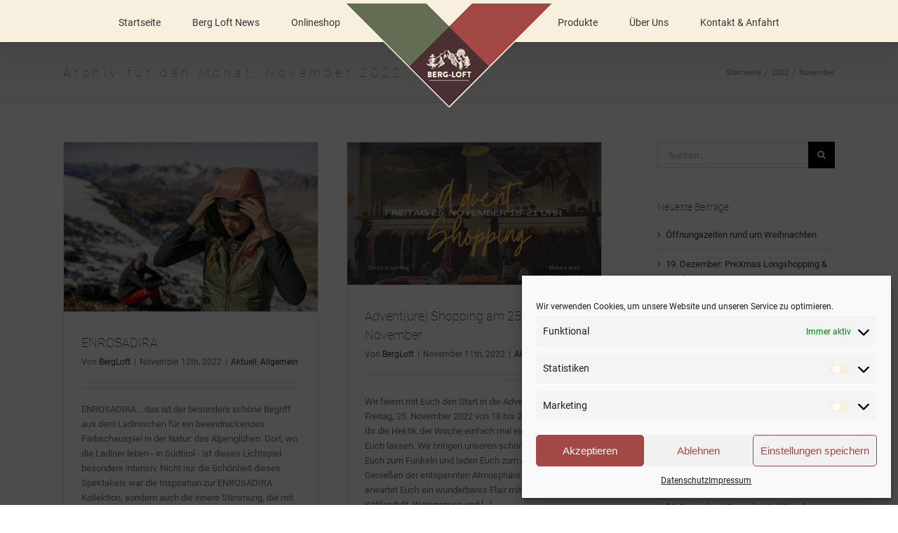

--- FILE ---
content_type: text/html; charset=UTF-8
request_url: https://bergloft-wiesbaden.de/2022/11/
body_size: 26022
content:
<!DOCTYPE html>
<html class="avada-html-layout-wide avada-html-header-position-top avada-html-is-archive" lang="de" prefix="og: http://ogp.me/ns# fb: http://ogp.me/ns/fb#">
<head>
	<meta http-equiv="X-UA-Compatible" content="IE=edge" />
	<meta http-equiv="Content-Type" content="text/html; charset=utf-8"/>
	<meta name="viewport" content="width=device-width, initial-scale=1" />
		<script type="text/javascript">
		/* Google Analytics Opt-Out by WP-Buddy | https://wp-buddy.com/products/plugins/google-analytics-opt-out */
						var gaoop_property = 'UA-107196825-1';
		var gaoop_disable_strs = ['ga-disable-' + gaoop_property];
				for (var index = 0; index < disableStrs.length; index++) {
			if (document.cookie.indexOf(disableStrs[index] + '=true') > -1) {
				window[disableStrs[index]] = true; // for Monster Insights
			}
		}

		function gaoop_analytics_optout() {
			for (var index = 0; index < disableStrs.length; index++) {
				document.cookie = disableStrs[index] + '=true; expires=Thu, 31 Dec 2099 23:59:59 UTC; SameSite=Strict; path=/';
				window[disableStrs[index]] = true; // for Monster Insights
			}
			alert('Vielen Dank. Wir haben ein Cookie gesetzt damit Google Analytics bei Deinem nächsten Besuch keine Daten mehr sammeln kann.');		}
			</script>
	<meta name='robots' content='noindex, follow' />

	<!-- This site is optimized with the Yoast SEO plugin v23.0 - https://yoast.com/wordpress/plugins/seo/ -->
	<title>November 2022 - BERG LOFT WIESBADEN</title>
	<meta property="og:locale" content="de_DE" />
	<meta property="og:type" content="website" />
	<meta property="og:title" content="November 2022 - BERG LOFT WIESBADEN" />
	<meta property="og:url" content="https://bergloft-wiesbaden.de/2022/11/" />
	<meta property="og:site_name" content="BERG LOFT WIESBADEN" />
	<meta name="twitter:card" content="summary_large_image" />
	<script type="application/ld+json" class="yoast-schema-graph">{"@context":"https://schema.org","@graph":[{"@type":"CollectionPage","@id":"https://bergloft-wiesbaden.de/2022/11/","url":"https://bergloft-wiesbaden.de/2022/11/","name":"November 2022 - BERG LOFT WIESBADEN","isPartOf":{"@id":"https://bergloft-wiesbaden.de/#website"},"primaryImageOfPage":{"@id":"https://bergloft-wiesbaden.de/2022/11/#primaryimage"},"image":{"@id":"https://bergloft-wiesbaden.de/2022/11/#primaryimage"},"thumbnailUrl":"https://bergloft-wiesbaden.de/wp-content/uploads/2023/01/Maloja-Winter-2022-Outdoor_03417-scaled.jpg","breadcrumb":{"@id":"https://bergloft-wiesbaden.de/2022/11/#breadcrumb"},"inLanguage":"de"},{"@type":"ImageObject","inLanguage":"de","@id":"https://bergloft-wiesbaden.de/2022/11/#primaryimage","url":"https://bergloft-wiesbaden.de/wp-content/uploads/2023/01/Maloja-Winter-2022-Outdoor_03417-scaled.jpg","contentUrl":"https://bergloft-wiesbaden.de/wp-content/uploads/2023/01/Maloja-Winter-2022-Outdoor_03417-scaled.jpg","width":2560,"height":1707},{"@type":"BreadcrumbList","@id":"https://bergloft-wiesbaden.de/2022/11/#breadcrumb","itemListElement":[{"@type":"ListItem","position":1,"name":"Startseite","item":"https://bergloft-wiesbaden.de/"},{"@type":"ListItem","position":2,"name":"Archive für November 2022"}]},{"@type":"WebSite","@id":"https://bergloft-wiesbaden.de/#website","url":"https://bergloft-wiesbaden.de/","name":"BERG LOFT WIESBADEN","description":"MALOJA FLAGSHIP STORE","potentialAction":[{"@type":"SearchAction","target":{"@type":"EntryPoint","urlTemplate":"https://bergloft-wiesbaden.de/?s={search_term_string}"},"query-input":"required name=search_term_string"}],"inLanguage":"de"}]}</script>
	<!-- / Yoast SEO plugin. -->


<link rel="alternate" type="application/rss+xml" title="BERG LOFT WIESBADEN &raquo; Feed" href="https://bergloft-wiesbaden.de/feed/" />
<link rel="alternate" type="application/rss+xml" title="BERG LOFT WIESBADEN &raquo; Kommentar-Feed" href="https://bergloft-wiesbaden.de/comments/feed/" />
					<link rel="shortcut icon" href="https://bergloft-wiesbaden.de/wp-content/uploads/2017/10/berloft-wiesbaden_16-16.png" type="image/x-icon" />
		
					<!-- Apple Touch Icon -->
			<link rel="apple-touch-icon" sizes="180x180" href="https://bergloft-wiesbaden.de/wp-content/uploads/2017/10/berloft-wiesbaden_114-114.png">
		
					<!-- Android Icon -->
			<link rel="icon" sizes="192x192" href="https://bergloft-wiesbaden.de/wp-content/uploads/2017/10/berloft-wiesbaden_57-57.png">
		
					<!-- MS Edge Icon -->
			<meta name="msapplication-TileImage" content="https://bergloft-wiesbaden.de/wp-content/uploads/2017/10/berloft-wiesbaden_72-72.png">
								
		<meta property="og:locale" content="de_DE"/>
		<meta property="og:type" content="article"/>
		<meta property="og:site_name" content="BERG LOFT WIESBADEN"/>
		<meta property="og:title" content="November 2022 - BERG LOFT WIESBADEN"/>
				<meta property="og:url" content="https://bergloft-wiesbaden.de/2022/11/12/enrosadira-2/"/>
																				<meta property="og:image" content="https://bergloft-wiesbaden.de/wp-content/uploads/2023/01/Maloja-Winter-2022-Outdoor_03417-scaled.jpg"/>
		<meta property="og:image:width" content="2560"/>
		<meta property="og:image:height" content="1707"/>
		<meta property="og:image:type" content="image/jpeg"/>
				<script type="text/javascript">
/* <![CDATA[ */
window._wpemojiSettings = {"baseUrl":"https:\/\/s.w.org\/images\/core\/emoji\/15.0.3\/72x72\/","ext":".png","svgUrl":"https:\/\/s.w.org\/images\/core\/emoji\/15.0.3\/svg\/","svgExt":".svg","source":{"concatemoji":"https:\/\/bergloft-wiesbaden.de\/wp-includes\/js\/wp-emoji-release.min.js?ver=6.5.7"}};
/*! This file is auto-generated */
!function(i,n){var o,s,e;function c(e){try{var t={supportTests:e,timestamp:(new Date).valueOf()};sessionStorage.setItem(o,JSON.stringify(t))}catch(e){}}function p(e,t,n){e.clearRect(0,0,e.canvas.width,e.canvas.height),e.fillText(t,0,0);var t=new Uint32Array(e.getImageData(0,0,e.canvas.width,e.canvas.height).data),r=(e.clearRect(0,0,e.canvas.width,e.canvas.height),e.fillText(n,0,0),new Uint32Array(e.getImageData(0,0,e.canvas.width,e.canvas.height).data));return t.every(function(e,t){return e===r[t]})}function u(e,t,n){switch(t){case"flag":return n(e,"\ud83c\udff3\ufe0f\u200d\u26a7\ufe0f","\ud83c\udff3\ufe0f\u200b\u26a7\ufe0f")?!1:!n(e,"\ud83c\uddfa\ud83c\uddf3","\ud83c\uddfa\u200b\ud83c\uddf3")&&!n(e,"\ud83c\udff4\udb40\udc67\udb40\udc62\udb40\udc65\udb40\udc6e\udb40\udc67\udb40\udc7f","\ud83c\udff4\u200b\udb40\udc67\u200b\udb40\udc62\u200b\udb40\udc65\u200b\udb40\udc6e\u200b\udb40\udc67\u200b\udb40\udc7f");case"emoji":return!n(e,"\ud83d\udc26\u200d\u2b1b","\ud83d\udc26\u200b\u2b1b")}return!1}function f(e,t,n){var r="undefined"!=typeof WorkerGlobalScope&&self instanceof WorkerGlobalScope?new OffscreenCanvas(300,150):i.createElement("canvas"),a=r.getContext("2d",{willReadFrequently:!0}),o=(a.textBaseline="top",a.font="600 32px Arial",{});return e.forEach(function(e){o[e]=t(a,e,n)}),o}function t(e){var t=i.createElement("script");t.src=e,t.defer=!0,i.head.appendChild(t)}"undefined"!=typeof Promise&&(o="wpEmojiSettingsSupports",s=["flag","emoji"],n.supports={everything:!0,everythingExceptFlag:!0},e=new Promise(function(e){i.addEventListener("DOMContentLoaded",e,{once:!0})}),new Promise(function(t){var n=function(){try{var e=JSON.parse(sessionStorage.getItem(o));if("object"==typeof e&&"number"==typeof e.timestamp&&(new Date).valueOf()<e.timestamp+604800&&"object"==typeof e.supportTests)return e.supportTests}catch(e){}return null}();if(!n){if("undefined"!=typeof Worker&&"undefined"!=typeof OffscreenCanvas&&"undefined"!=typeof URL&&URL.createObjectURL&&"undefined"!=typeof Blob)try{var e="postMessage("+f.toString()+"("+[JSON.stringify(s),u.toString(),p.toString()].join(",")+"));",r=new Blob([e],{type:"text/javascript"}),a=new Worker(URL.createObjectURL(r),{name:"wpTestEmojiSupports"});return void(a.onmessage=function(e){c(n=e.data),a.terminate(),t(n)})}catch(e){}c(n=f(s,u,p))}t(n)}).then(function(e){for(var t in e)n.supports[t]=e[t],n.supports.everything=n.supports.everything&&n.supports[t],"flag"!==t&&(n.supports.everythingExceptFlag=n.supports.everythingExceptFlag&&n.supports[t]);n.supports.everythingExceptFlag=n.supports.everythingExceptFlag&&!n.supports.flag,n.DOMReady=!1,n.readyCallback=function(){n.DOMReady=!0}}).then(function(){return e}).then(function(){var e;n.supports.everything||(n.readyCallback(),(e=n.source||{}).concatemoji?t(e.concatemoji):e.wpemoji&&e.twemoji&&(t(e.twemoji),t(e.wpemoji)))}))}((window,document),window._wpemojiSettings);
/* ]]> */
</script>
<link rel='stylesheet' id='n2go-styles-css' href='https://bergloft-wiesbaden.de/wp-content/plugins/newsletter2go/widget/styles.css?ver=6.5.7' type='text/css' media='all' />
<style id='wp-emoji-styles-inline-css' type='text/css'>

	img.wp-smiley, img.emoji {
		display: inline !important;
		border: none !important;
		box-shadow: none !important;
		height: 1em !important;
		width: 1em !important;
		margin: 0 0.07em !important;
		vertical-align: -0.1em !important;
		background: none !important;
		padding: 0 !important;
	}
</style>
<link rel='stylesheet' id='cmplz-general-css' href='https://bergloft-wiesbaden.de/wp-content/plugins/complianz-gdpr/assets/css/cookieblocker.min.css?ver=1719945852' type='text/css' media='all' />
<link rel='stylesheet' id='fusion-dynamic-css-css' href='https://bergloft-wiesbaden.de/wp-content/uploads/fusion-styles/cf5b6843a8a8c0cd1d8dd723ead804a1.min.css?ver=3.11.9' type='text/css' media='all' />
<script type="text/javascript" src="https://bergloft-wiesbaden.de/wp-includes/js/jquery/jquery.min.js?ver=3.7.1" id="jquery-core-js"></script>
<script type="text/javascript" src="https://bergloft-wiesbaden.de/wp-includes/js/jquery/jquery-migrate.min.js?ver=3.4.1" id="jquery-migrate-js"></script>
<link rel="https://api.w.org/" href="https://bergloft-wiesbaden.de/wp-json/" /><link rel="EditURI" type="application/rsd+xml" title="RSD" href="https://bergloft-wiesbaden.de/xmlrpc.php?rsd" />
<meta name="generator" content="WordPress 6.5.7" />
<style type="text/css">/** Google Analytics Opt Out Custom CSS **/.gaoop {color: #ffffff; line-height: 2; position: fixed; bottom: 0; left: 0; width: 100%; -webkit-box-shadow: 0 4px 15px rgba(0, 0, 0, 0.4); -moz-box-shadow: 0 4px 15px rgba(0, 0, 0, 0.4); box-shadow: 0 4px 15px rgba(0, 0, 0, 0.4); background-color: #0E90D2; padding: 1rem; margin: 0; display: flex; align-items: center; justify-content: space-between; } .gaoop-hidden {display: none; } .gaoop-checkbox:checked + .gaoop {width: auto; right: 0; left: auto; opacity: 0.5; ms-filter: "progid:DXImageTransform.Microsoft.Alpha(Opacity=50)"; filter: alpha(opacity=50); -moz-opacity: 0.5; -khtml-opacity: 0.5; } .gaoop-checkbox:checked + .gaoop .gaoop-close-icon {display: none; } .gaoop-checkbox:checked + .gaoop .gaoop-opt-out-content {display: none; } input.gaoop-checkbox {display: none; } .gaoop a {color: #67C2F0; text-decoration: none; } .gaoop a:hover {color: #ffffff; text-decoration: underline; } .gaoop-info-icon {margin: 0; padding: 0; cursor: pointer; } .gaoop svg {position: relative; margin: 0; padding: 0; width: auto; height: 25px; } .gaoop-close-icon {cursor: pointer; position: relative; opacity: 0.5; ms-filter: "progid:DXImageTransform.Microsoft.Alpha(Opacity=50)"; filter: alpha(opacity=50); -moz-opacity: 0.5; -khtml-opacity: 0.5; margin: 0; padding: 0; text-align: center; vertical-align: top; display: inline-block; } .gaoop-close-icon:hover {z-index: 1; opacity: 1; ms-filter: "progid:DXImageTransform.Microsoft.Alpha(Opacity=100)"; filter: alpha(opacity=100); -moz-opacity: 1; -khtml-opacity: 1; } .gaoop_closed .gaoop-opt-out-link, .gaoop_closed .gaoop-close-icon {display: none; } .gaoop_closed:hover {opacity: 1; ms-filter: "progid:DXImageTransform.Microsoft.Alpha(Opacity=100)"; filter: alpha(opacity=100); -moz-opacity: 1; -khtml-opacity: 1; } .gaoop_closed .gaoop-opt-out-content {display: none; } .gaoop_closed .gaoop-info-icon {width: 100%; } .gaoop-opt-out-content {display: inline-block; vertical-align: top; } </style>			<style>.cmplz-hidden {
					display: none !important;
				}</style><style type="text/css" id="css-fb-visibility">@media screen and (max-width: 640px){.fusion-no-small-visibility{display:none !important;}body .sm-text-align-center{text-align:center !important;}body .sm-text-align-left{text-align:left !important;}body .sm-text-align-right{text-align:right !important;}body .sm-flex-align-center{justify-content:center !important;}body .sm-flex-align-flex-start{justify-content:flex-start !important;}body .sm-flex-align-flex-end{justify-content:flex-end !important;}body .sm-mx-auto{margin-left:auto !important;margin-right:auto !important;}body .sm-ml-auto{margin-left:auto !important;}body .sm-mr-auto{margin-right:auto !important;}body .fusion-absolute-position-small{position:absolute;top:auto;width:100%;}.awb-sticky.awb-sticky-small{ position: sticky; top: var(--awb-sticky-offset,0); }}@media screen and (min-width: 641px) and (max-width: 1024px){.fusion-no-medium-visibility{display:none !important;}body .md-text-align-center{text-align:center !important;}body .md-text-align-left{text-align:left !important;}body .md-text-align-right{text-align:right !important;}body .md-flex-align-center{justify-content:center !important;}body .md-flex-align-flex-start{justify-content:flex-start !important;}body .md-flex-align-flex-end{justify-content:flex-end !important;}body .md-mx-auto{margin-left:auto !important;margin-right:auto !important;}body .md-ml-auto{margin-left:auto !important;}body .md-mr-auto{margin-right:auto !important;}body .fusion-absolute-position-medium{position:absolute;top:auto;width:100%;}.awb-sticky.awb-sticky-medium{ position: sticky; top: var(--awb-sticky-offset,0); }}@media screen and (min-width: 1025px){.fusion-no-large-visibility{display:none !important;}body .lg-text-align-center{text-align:center !important;}body .lg-text-align-left{text-align:left !important;}body .lg-text-align-right{text-align:right !important;}body .lg-flex-align-center{justify-content:center !important;}body .lg-flex-align-flex-start{justify-content:flex-start !important;}body .lg-flex-align-flex-end{justify-content:flex-end !important;}body .lg-mx-auto{margin-left:auto !important;margin-right:auto !important;}body .lg-ml-auto{margin-left:auto !important;}body .lg-mr-auto{margin-right:auto !important;}body .fusion-absolute-position-large{position:absolute;top:auto;width:100%;}.awb-sticky.awb-sticky-large{ position: sticky; top: var(--awb-sticky-offset,0); }}</style><style type="text/css">.recentcomments a{display:inline !important;padding:0 !important;margin:0 !important;}</style>		<style type="text/css" id="wp-custom-css">
			.fusion-sliding-bar-position-top {
    position: absolute;
    top: 0;
    left: 0;
    right: 0;
    width: 100%;
    display: none;
}		</style>
				<script type="text/javascript">
			var doc = document.documentElement;
			doc.setAttribute( 'data-useragent', navigator.userAgent );
		</script>
		<script type="text/javascript">
var gaProperty = 'UA-107196825-1';
var disableStr = 'ga-disable-' + gaProperty;
if (document.cookie.indexOf(disableStr + '=true') > -1) {
window[disableStr] = true;
}
function gaOptout() {
document.cookie = disableStr + '=true; expires=Thu, 31 Dec 2099 23:59:59 UTC;
path=/';
window[disableStr] = true;
alert('Das Tracking durch Google Analytics wurde in Ihrem Browser für diese
Website deaktiviert.');
}
</script>
<script async src="https://www.googletagmanager.com/gtag/js?id=UA-107196825-1"></script>
<script>
  window.dataLayer = window.dataLayer || [];
  function gtag(){dataLayer.push(arguments)};
  gtag('js', new Date());
  gtag('config', 'UA-107196825-1');
  gtag('create', 'UA-107196825-1', 'auto');
    gtag('set', 'anonymizeIP', true);
    gtag('send', 'pageview');
</script><style id="wpforms-css-vars-root">
				:root {
					--wpforms-field-border-radius: 3px;
--wpforms-field-border-style: solid;
--wpforms-field-border-size: 1px;
--wpforms-field-background-color: #ffffff;
--wpforms-field-border-color: rgba( 0, 0, 0, 0.25 );
--wpforms-field-border-color-spare: rgba( 0, 0, 0, 0.25 );
--wpforms-field-text-color: rgba( 0, 0, 0, 0.7 );
--wpforms-field-menu-color: #ffffff;
--wpforms-label-color: rgba( 0, 0, 0, 0.85 );
--wpforms-label-sublabel-color: rgba( 0, 0, 0, 0.55 );
--wpforms-label-error-color: #d63637;
--wpforms-button-border-radius: 3px;
--wpforms-button-border-style: none;
--wpforms-button-border-size: 1px;
--wpforms-button-background-color: #066aab;
--wpforms-button-border-color: #066aab;
--wpforms-button-text-color: #ffffff;
--wpforms-page-break-color: #066aab;
--wpforms-background-image: none;
--wpforms-background-position: center center;
--wpforms-background-repeat: no-repeat;
--wpforms-background-size: cover;
--wpforms-background-width: 100px;
--wpforms-background-height: 100px;
--wpforms-background-color: rgba( 0, 0, 0, 0 );
--wpforms-background-url: none;
--wpforms-container-padding: 0px;
--wpforms-container-border-style: none;
--wpforms-container-border-width: 1px;
--wpforms-container-border-color: #000000;
--wpforms-container-border-radius: 3px;
--wpforms-field-size-input-height: 43px;
--wpforms-field-size-input-spacing: 15px;
--wpforms-field-size-font-size: 16px;
--wpforms-field-size-line-height: 19px;
--wpforms-field-size-padding-h: 14px;
--wpforms-field-size-checkbox-size: 16px;
--wpforms-field-size-sublabel-spacing: 5px;
--wpforms-field-size-icon-size: 1;
--wpforms-label-size-font-size: 16px;
--wpforms-label-size-line-height: 19px;
--wpforms-label-size-sublabel-font-size: 14px;
--wpforms-label-size-sublabel-line-height: 17px;
--wpforms-button-size-font-size: 17px;
--wpforms-button-size-height: 41px;
--wpforms-button-size-padding-h: 15px;
--wpforms-button-size-margin-top: 10px;
--wpforms-container-shadow-size-box-shadow: none;

				}
			</style>
	</head>

<body data-cmplz=1 class="archive date has-sidebar fusion-image-hovers fusion-pagination-sizing fusion-button_type-flat fusion-button_span-no fusion-button_gradient-linear avada-image-rollover-circle-yes avada-image-rollover-yes avada-image-rollover-direction-left fusion-body ltr fusion-sticky-header no-tablet-sticky-header no-mobile-sticky-header no-mobile-slidingbar avada-has-rev-slider-styles fusion-disable-outline fusion-sub-menu-fade mobile-logo-pos-center layout-wide-mode avada-has-boxed-modal-shadow-none layout-scroll-offset-full avada-has-zero-margin-offset-top fusion-top-header menu-text-align-center mobile-menu-design-modern fusion-show-pagination-text fusion-header-layout-v7 avada-responsive avada-footer-fx-sticky avada-menu-highlight-style-bar fusion-search-form-classic fusion-main-menu-search-overlay fusion-avatar-square avada-dropdown-styles avada-blog-layout-grid avada-blog-archive-layout-grid avada-header-shadow-yes avada-menu-icon-position-left avada-has-megamenu-shadow avada-has-mainmenu-dropdown-divider avada-has-header-100-width avada-has-megamenu-item-divider avada-has-breadcrumb-mobile-hidden avada-has-titlebar-bar_and_content avada-has-slidingbar-widgets avada-has-slidingbar-position-top avada-slidingbar-toggle-style-triangle avada-has-pagination-padding avada-flyout-menu-direction-fade avada-ec-views-v1" data-awb-post-id="13217">
		<a class="skip-link screen-reader-text" href="#content">Zum Inhalt springen</a>

	<div id="boxed-wrapper">
		
		<div id="wrapper" class="fusion-wrapper">
			<div id="home" style="position:relative;top:-1px;"></div>
							
					
			<header class="fusion-header-wrapper fusion-header-shadow">
				<div class="fusion-header-v7 fusion-logo-alignment fusion-logo-center fusion-sticky-menu- fusion-sticky-logo-1 fusion-mobile-logo-1  fusion-mobile-menu-design-modern">
					<div class="fusion-header-sticky-height"></div>
<div class="fusion-header" >
	<div class="fusion-row fusion-middle-logo-menu">
				<nav class="fusion-main-menu fusion-main-menu-sticky" aria-label="Hauptmenü"><div class="fusion-overlay-search">		<form role="search" class="searchform fusion-search-form  fusion-search-form-classic" method="get" action="https://bergloft-wiesbaden.de/">
			<div class="fusion-search-form-content">

				
				<div class="fusion-search-field search-field">
					<label><span class="screen-reader-text">Suche nach:</span>
													<input type="search" value="" name="s" class="s" placeholder="Suchen..." required aria-required="true" aria-label="Suchen..."/>
											</label>
				</div>
				<div class="fusion-search-button search-button">
					<input type="submit" class="fusion-search-submit searchsubmit" aria-label="Suche" value="&#xf002;" />
									</div>

				
			</div>


			
		</form>
		<div class="fusion-search-spacer"></div><a href="#" role="button" aria-label="Schließe die Suche" class="fusion-close-search"></a></div><ul id="menu-bergloftmenue" class="fusion-menu fusion-middle-logo-ul"><li  id="menu-item-11821"  class="menu-item menu-item-type-post_type menu-item-object-page menu-item-home menu-item-11821"  data-item-id="11821"><a  href="https://bergloft-wiesbaden.de/" class="fusion-top-level-link fusion-bar-highlight"><span class="menu-text">Startseite</span></a></li><li  id="menu-item-11886"  class="menu-item menu-item-type-post_type menu-item-object-page menu-item-11886"  data-item-id="11886"><a  href="https://bergloft-wiesbaden.de/news/" class="fusion-top-level-link fusion-bar-highlight"><span class="menu-text">Berg Loft News</span></a></li><li  id="menu-item-13395"  class="menu-item menu-item-type-custom menu-item-object-custom menu-item-13395"  data-item-id="13395"><a  href="https://berg-loft-styles.de" class="fusion-top-level-link fusion-bar-highlight"><span class="menu-text">Onlineshop</span></a></li>	<li class="fusion-middle-logo-menu-logo fusion-logo" data-margin-top="0px" data-margin-bottom="-93px" data-margin-left="-40px" data-margin-right="-40px">
			<a class="fusion-logo-link"  href="https://bergloft-wiesbaden.de/" >

						<!-- standard logo -->
			<img src="https://bergloft-wiesbaden.de/wp-content/uploads/2017/08/logo-bergloft-wiesbaden.png" srcset="https://bergloft-wiesbaden.de/wp-content/uploads/2017/08/logo-bergloft-wiesbaden.png 1x, https://bergloft-wiesbaden.de/wp-content/uploads/2017/08/logo-bergloft-menue.png 2x" width="300" height="150" style="max-height:150px;height:auto;" alt="BERG LOFT WIESBADEN Logo" data-retina_logo_url="https://bergloft-wiesbaden.de/wp-content/uploads/2017/08/logo-bergloft-menue.png" class="fusion-standard-logo" />

											<!-- mobile logo -->
				<img src="https://bergloft-wiesbaden.de/wp-content/uploads/2017/08/logo-bergloft.png" srcset="https://bergloft-wiesbaden.de/wp-content/uploads/2017/08/logo-bergloft.png 1x, https://bergloft-wiesbaden.de/wp-content/uploads/2017/08/logo-bergloft.png 2x" width="170" height="75" style="max-height:75px;height:auto;" alt="BERG LOFT WIESBADEN Logo" data-retina_logo_url="https://bergloft-wiesbaden.de/wp-content/uploads/2017/08/logo-bergloft.png" class="fusion-mobile-logo" />
			
											<!-- sticky header logo -->
				<img src="https://bergloft-wiesbaden.de/wp-content/uploads/2017/08/logo-bergloft-wiesbaden.png" srcset="https://bergloft-wiesbaden.de/wp-content/uploads/2017/08/logo-bergloft-wiesbaden.png 1x, https://bergloft-wiesbaden.de/wp-content/uploads/2017/08/logo-bergloft-menue.png 2x" width="300" height="150" style="max-height:150px;height:auto;" alt="BERG LOFT WIESBADEN Logo" data-retina_logo_url="https://bergloft-wiesbaden.de/wp-content/uploads/2017/08/logo-bergloft-menue.png" class="fusion-sticky-logo" />
					</a>
		</li><li  id="menu-item-11824"  class="menu-item menu-item-type-custom menu-item-object-custom menu-item-has-children menu-item-11824 fusion-dropdown-menu"  data-item-id="11824"><a  title="produkte" class="fusion-top-level-link fusion-bar-highlight"><span class="menu-text">Produkte</span></a><ul class="sub-menu"><li  id="menu-item-11980"  class="logo-menue menu-item menu-item-type-custom menu-item-object-custom menu-item-11980 fusion-dropdown-submenu"  data-classes="logo-menue"><a  target="_blank" rel="noopener noreferrer" href="https://www.maloja.de" class="fusion-bar-highlight"><span><img class="breite-logo" src="https://bergloft-wiesbaden.de/wp-content/uploads/2020/03/Maloja-black.png" alt="logo_maloja"></span></a></li></ul></li><li  id="menu-item-11826"  class="menu-item menu-item-type-custom menu-item-object-custom menu-item-has-children menu-item-11826 fusion-dropdown-menu"  data-item-id="11826"><a  class="fusion-top-level-link fusion-bar-highlight"><span class="menu-text">Über Uns</span></a><ul class="sub-menu"><li  id="menu-item-11962"  class="menu-item menu-item-type-post_type menu-item-object-page menu-item-11962 fusion-dropdown-submenu" ><a  href="https://bergloft-wiesbaden.de/berg-loft/" class="fusion-bar-highlight"><span>Der Laden</span></a></li><li  id="menu-item-11988"  class="menu-item menu-item-type-post_type menu-item-object-page menu-item-11988 fusion-dropdown-submenu" ><a  href="https://bergloft-wiesbaden.de/team/" class="fusion-bar-highlight"><span>Die Menschen</span></a></li></ul></li><li  id="menu-item-12509"  class="menu-item menu-item-type-post_type menu-item-object-page menu-item-12509"  data-item-id="12509"><a  href="https://bergloft-wiesbaden.de/kontakt/" class="fusion-top-level-link fusion-bar-highlight"><span class="menu-text">Kontakt &#038; Anfahrt</span></a></li></ul></nav>	<div class="fusion-mobile-menu-icons">
							<a href="#" class="fusion-icon awb-icon-bars" aria-label="Toggle mobile menu" aria-expanded="false"></a>
		
		
		
			</div>

<nav class="fusion-mobile-nav-holder fusion-mobile-menu-text-align-left" aria-label="Main Menu Mobile"></nav>

					</div>
</div>
				</div>
				<div class="fusion-clearfix"></div>
			</header>
								
							<div id="sliders-container" class="fusion-slider-visibility">
					</div>
				
					
							
			<section class="avada-page-titlebar-wrapper" aria-label="Kopfzeilen-Container">
	<div class="fusion-page-title-bar fusion-page-title-bar-none fusion-page-title-bar-left">
		<div class="fusion-page-title-row">
			<div class="fusion-page-title-wrapper">
				<div class="fusion-page-title-captions">

																							<h1 class="entry-title">Archiv für den Monat: <span>November 2022</span></h1>

											
					
				</div>

															<div class="fusion-page-title-secondary">
							<nav class="fusion-breadcrumbs awb-yoast-breadcrumbs" ara-label="Breadcrumb"><ol class="awb-breadcrumb-list"><li class="fusion-breadcrumb-item awb-breadcrumb-sep" ><a href="https://bergloft-wiesbaden.de" class="fusion-breadcrumb-link"><span >Startseite</span></a></li><li class="fusion-breadcrumb-item awb-breadcrumb-sep" ><a href="https://bergloft-wiesbaden.de/2022/" class="fusion-breadcrumb-link"><span >2022</span></a></li><li class="fusion-breadcrumb-item"  aria-current="page"><span  class="breadcrumb-leaf">November</span></li></ol></nav>						</div>
									
			</div>
		</div>
	</div>
</section>

						<main id="main" class="clearfix ">
				<div class="fusion-row" style="">
<section id="content" class="" style="float: left;">
	
	<div id="posts-container" class="fusion-blog-archive fusion-blog-layout-grid-wrapper fusion-blog-infinite fusion-clearfix">
	<div class="fusion-posts-container fusion-blog-layout-grid fusion-blog-layout-grid-2 isotope fusion-posts-container-infinite fusion-blog-rollover " data-pages="1">
		
		
													<article id="post-13217" class="fusion-post-grid  post fusion-clearfix post-13217 type-post status-publish format-standard has-post-thumbnail hentry category-aktuell category-allgemein tag-bike tag-climb tag-enrosadira tag-fruehling tag-geschenk tag-gutschein tag-hike tag-maloja tag-neue-kollektion tag-outdoor tag-shopping tag-sommer tag-sportswear tag-taunusstrasse tag-upcycling tag-wiesbaden">
														<div class="fusion-post-wrapper">
				
				
				
									
		<div class="fusion-flexslider flexslider fusion-flexslider-loading fusion-post-slideshow">
		<ul class="slides">
																		<li><div  class="fusion-image-wrapper" aria-haspopup="true">
				<img width="2560" height="1707" src="https://bergloft-wiesbaden.de/wp-content/uploads/2023/01/Maloja-Winter-2022-Outdoor_03417-scaled.jpg" class="attachment-full size-full wp-post-image" alt="" decoding="async" fetchpriority="high" srcset="https://bergloft-wiesbaden.de/wp-content/uploads/2023/01/Maloja-Winter-2022-Outdoor_03417-200x133.jpg 200w, https://bergloft-wiesbaden.de/wp-content/uploads/2023/01/Maloja-Winter-2022-Outdoor_03417-400x267.jpg 400w, https://bergloft-wiesbaden.de/wp-content/uploads/2023/01/Maloja-Winter-2022-Outdoor_03417-600x400.jpg 600w, https://bergloft-wiesbaden.de/wp-content/uploads/2023/01/Maloja-Winter-2022-Outdoor_03417-800x533.jpg 800w, https://bergloft-wiesbaden.de/wp-content/uploads/2023/01/Maloja-Winter-2022-Outdoor_03417-1200x800.jpg 1200w, https://bergloft-wiesbaden.de/wp-content/uploads/2023/01/Maloja-Winter-2022-Outdoor_03417-scaled.jpg 2560w" sizes="(min-width: 2200px) 100vw, (min-width: 732px) 364px, (min-width: 640px) 732px, " /><div class="fusion-rollover">
	<div class="fusion-rollover-content">

														<a class="fusion-rollover-link" href="https://bergloft-wiesbaden.de/2022/11/12/enrosadira-2/">ENROSADIRA</a>
			
														
								
													<div class="fusion-rollover-sep"></div>
				
																		<a class="fusion-rollover-gallery" href="https://bergloft-wiesbaden.de/wp-content/uploads/2023/01/Maloja-Winter-2022-Outdoor_03417-scaled.jpg" data-id="13217" data-rel="iLightbox[gallery]" data-title="Maloja Winter 2022 Outdoor_03417" data-caption="">
						Gallerie					</a>
														
		
												<h4 class="fusion-rollover-title">
					<a class="fusion-rollover-title-link" href="https://bergloft-wiesbaden.de/2022/11/12/enrosadira-2/">
						ENROSADIRA					</a>
				</h4>
			
								
		
						<a class="fusion-link-wrapper" href="https://bergloft-wiesbaden.de/2022/11/12/enrosadira-2/" aria-label="ENROSADIRA"></a>
	</div>
</div>
</div>
</li>
																																										<li>
							<div class="fusion-image-wrapper">
								<a href="https://bergloft-wiesbaden.de/2022/11/12/enrosadira-2/" aria-label="ENROSADIRA">
																		<img decoding="async" width="2560" height="1707" src="https://bergloft-wiesbaden.de/wp-content/uploads/2023/01/Maloja-Winter-2022-Outdoor_04087-scaled.jpg" alt="" class="wp-image-13219" role="presentation" srcset="https://bergloft-wiesbaden.de/wp-content/uploads/2023/01/Maloja-Winter-2022-Outdoor_04087-200x133.jpg 200w, https://bergloft-wiesbaden.de/wp-content/uploads/2023/01/Maloja-Winter-2022-Outdoor_04087-400x267.jpg 400w, https://bergloft-wiesbaden.de/wp-content/uploads/2023/01/Maloja-Winter-2022-Outdoor_04087-600x400.jpg 600w, https://bergloft-wiesbaden.de/wp-content/uploads/2023/01/Maloja-Winter-2022-Outdoor_04087-800x533.jpg 800w, https://bergloft-wiesbaden.de/wp-content/uploads/2023/01/Maloja-Winter-2022-Outdoor_04087-1200x800.jpg 1200w, https://bergloft-wiesbaden.de/wp-content/uploads/2023/01/Maloja-Winter-2022-Outdoor_04087-scaled.jpg 2560w" sizes="(min-width: 2200px) 100vw, (min-width: 732px) 364px, (min-width: 640px) 732px, " />								</a>
								<a style="display:none;" href="https://bergloft-wiesbaden.de/wp-content/uploads/2023/01/Maloja-Winter-2022-Outdoor_04087-scaled.jpg" data-rel="iLightbox[gallery13217]"  title="" data-title="Maloja Winter 2022 Outdoor_04087" data-caption="">
																	</a>
							</div>
						</li>
																																													<li>
							<div class="fusion-image-wrapper">
								<a href="https://bergloft-wiesbaden.de/2022/11/12/enrosadira-2/" aria-label="ENROSADIRA">
																		<img decoding="async" width="2560" height="1705" src="https://bergloft-wiesbaden.de/wp-content/uploads/2023/01/Maloja-Winter-2022-Streetwear_13462-scaled.jpg" alt="" class="wp-image-13220" role="presentation" srcset="https://bergloft-wiesbaden.de/wp-content/uploads/2023/01/Maloja-Winter-2022-Streetwear_13462-200x133.jpg 200w, https://bergloft-wiesbaden.de/wp-content/uploads/2023/01/Maloja-Winter-2022-Streetwear_13462-400x266.jpg 400w, https://bergloft-wiesbaden.de/wp-content/uploads/2023/01/Maloja-Winter-2022-Streetwear_13462-600x400.jpg 600w, https://bergloft-wiesbaden.de/wp-content/uploads/2023/01/Maloja-Winter-2022-Streetwear_13462-800x533.jpg 800w, https://bergloft-wiesbaden.de/wp-content/uploads/2023/01/Maloja-Winter-2022-Streetwear_13462-1200x799.jpg 1200w, https://bergloft-wiesbaden.de/wp-content/uploads/2023/01/Maloja-Winter-2022-Streetwear_13462-scaled.jpg 2560w" sizes="(min-width: 2200px) 100vw, (min-width: 732px) 364px, (min-width: 640px) 732px, " />								</a>
								<a style="display:none;" href="https://bergloft-wiesbaden.de/wp-content/uploads/2023/01/Maloja-Winter-2022-Streetwear_13462-scaled.jpg" data-rel="iLightbox[gallery13217]"  title="" data-title="Maloja Winter 2022 Streetwear_13462" data-caption="">
																	</a>
							</div>
						</li>
																																																			</ul>
	</div>
				
														<div class="fusion-post-content-wrapper">
				
				
				<div class="fusion-post-content post-content">
					<h2 class="entry-title fusion-post-title"><a href="https://bergloft-wiesbaden.de/2022/11/12/enrosadira-2/">ENROSADIRA</a></h2>
																<p class="fusion-single-line-meta">Von <span class="vcard"><span class="fn"><a href="https://bergloft-wiesbaden.de/author/bergloft/" title="Beiträge von BergLoft" rel="author">BergLoft</a></span></span><span class="fusion-inline-sep">|</span><span class="updated rich-snippet-hidden">2023-01-12T15:04:42+01:00</span><span>November 12th, 2022</span><span class="fusion-inline-sep">|</span><a href="https://bergloft-wiesbaden.de/category/aktuell/" rel="category tag">Aktuell</a>, <a href="https://bergloft-wiesbaden.de/category/allgemein/" rel="category tag">Allgemein</a><span class="fusion-inline-sep">|</span></p>
																										<div class="fusion-content-sep sep-double sep-solid"></div>
						
					
					<div class="fusion-post-content-container">
						<p> ENROSADIRA... das ist der besonders schöne Begriff aus dem Ladinischen für ein beeindruckendes Farbschauspiel in der Natur: das Alpenglühen. Dort, wo die Ladiner leben - in Südtirol - ist dieses Lichtspiel besonders intensiv. Nicht nur die Schönheit dieses Spektakels war die Inspiration zur ENROSADIRA Kollektion, sondern auch die innere Stimmung, die mit dem Alpenglühen einhergeht.  [...]</p>					</div>
				</div>

				
																																<div class="fusion-meta-info">
																										<div class="fusion-alignleft">
										<a href="https://bergloft-wiesbaden.de/2022/11/12/enrosadira-2/" class="fusion-read-more" aria-label="More on ENROSADIRA">
											Weiterlesen										</a>
									</div>
								
																							</div>
															
									</div>
				
									</div>
							</article>

			
											<article id="post-13209" class="fusion-post-grid  post fusion-clearfix post-13209 type-post status-publish format-standard has-post-thumbnail hentry category-aktuell category-allgemein tag-advent tag-adventure tag-bike tag-climb tag-enrosadira tag-fahrrad tag-geschenk tag-gutschein tag-hike tag-maloja tag-neue-kollektion tag-outdoor tag-shopping tag-sportswear tag-taunusstrasse tag-wiesbaden tag-winter">
														<div class="fusion-post-wrapper">
				
				
				
									
		<div class="fusion-flexslider flexslider fusion-flexslider-loading fusion-post-slideshow">
		<ul class="slides">
																		<li><div  class="fusion-image-wrapper" aria-haspopup="true">
				<img width="1640" height="924" src="https://bergloft-wiesbaden.de/wp-content/uploads/2022/11/9C2E8F33-EFF0-4004-9693-AC38E3B2C000.jpeg" class="attachment-full size-full wp-post-image" alt="" decoding="async" srcset="https://bergloft-wiesbaden.de/wp-content/uploads/2022/11/9C2E8F33-EFF0-4004-9693-AC38E3B2C000-200x113.jpeg 200w, https://bergloft-wiesbaden.de/wp-content/uploads/2022/11/9C2E8F33-EFF0-4004-9693-AC38E3B2C000-400x225.jpeg 400w, https://bergloft-wiesbaden.de/wp-content/uploads/2022/11/9C2E8F33-EFF0-4004-9693-AC38E3B2C000-600x338.jpeg 600w, https://bergloft-wiesbaden.de/wp-content/uploads/2022/11/9C2E8F33-EFF0-4004-9693-AC38E3B2C000-800x451.jpeg 800w, https://bergloft-wiesbaden.de/wp-content/uploads/2022/11/9C2E8F33-EFF0-4004-9693-AC38E3B2C000-1200x676.jpeg 1200w, https://bergloft-wiesbaden.de/wp-content/uploads/2022/11/9C2E8F33-EFF0-4004-9693-AC38E3B2C000.jpeg 1640w" sizes="(min-width: 2200px) 100vw, (min-width: 732px) 364px, (min-width: 640px) 732px, " /><div class="fusion-rollover">
	<div class="fusion-rollover-content">

														<a class="fusion-rollover-link" href="https://bergloft-wiesbaden.de/2022/11/11/adventure-shopping/">Advent(ure) Shopping am 25. November</a>
			
														
								
													<div class="fusion-rollover-sep"></div>
				
																		<a class="fusion-rollover-gallery" href="https://bergloft-wiesbaden.de/wp-content/uploads/2022/11/9C2E8F33-EFF0-4004-9693-AC38E3B2C000.jpeg" data-id="13209" data-rel="iLightbox[gallery]" data-title="9C2E8F33-EFF0-4004-9693-AC38E3B2C000" data-caption="">
						Gallerie					</a>
														
		
												<h4 class="fusion-rollover-title">
					<a class="fusion-rollover-title-link" href="https://bergloft-wiesbaden.de/2022/11/11/adventure-shopping/">
						Advent(ure) Shopping am 25. November					</a>
				</h4>
			
								
		
						<a class="fusion-link-wrapper" href="https://bergloft-wiesbaden.de/2022/11/11/adventure-shopping/" aria-label="Advent(ure) Shopping am 25. November"></a>
	</div>
</div>
</div>
</li>
																																																																														</ul>
	</div>
				
														<div class="fusion-post-content-wrapper">
				
				
				<div class="fusion-post-content post-content">
					<h2 class="entry-title fusion-post-title"><a href="https://bergloft-wiesbaden.de/2022/11/11/adventure-shopping/">Advent(ure) Shopping am 25. November</a></h2>
																<p class="fusion-single-line-meta">Von <span class="vcard"><span class="fn"><a href="https://bergloft-wiesbaden.de/author/bergloft/" title="Beiträge von BergLoft" rel="author">BergLoft</a></span></span><span class="fusion-inline-sep">|</span><span class="updated rich-snippet-hidden">2023-01-12T15:05:17+01:00</span><span>November 11th, 2022</span><span class="fusion-inline-sep">|</span><a href="https://bergloft-wiesbaden.de/category/aktuell/" rel="category tag">Aktuell</a>, <a href="https://bergloft-wiesbaden.de/category/allgemein/" rel="category tag">Allgemein</a><span class="fusion-inline-sep">|</span></p>
																										<div class="fusion-content-sep sep-double sep-solid"></div>
						
					
					<div class="fusion-post-content-container">
						<p> Wir feiern mit Euch den Start in die Adventszeit! Am Freitag, 25. November 2022 von 18 bis 21 Uhr  könnt Ihr die Hektik der Woche einfach mal eine Weile hinter Euch lassen. Wir bringen unseren schönen Store für Euch zum Funkeln und laden Euch zum gemeinsamen Genießen der entspannten Atmosphäre ein. Es erwartet Euch ein wunderbares Flair mit Kerzenzauber, Kaffeeduft, Weingenuss und  [...]</p>					</div>
				</div>

				
																																<div class="fusion-meta-info">
																										<div class="fusion-alignleft">
										<a href="https://bergloft-wiesbaden.de/2022/11/11/adventure-shopping/" class="fusion-read-more" aria-label="More on Advent(ure) Shopping am 25. November">
											Weiterlesen										</a>
									</div>
								
																							</div>
															
									</div>
				
									</div>
							</article>

			
		
		
	</div>

			</div>
</section>
<aside id="sidebar" class="sidebar fusion-widget-area fusion-content-widget-area fusion-sidebar-right fusion-blogsidebar" style="float: right;" data="">
											
					<section id="search-2" class="widget widget_search">		<form role="search" class="searchform fusion-search-form  fusion-search-form-classic" method="get" action="https://bergloft-wiesbaden.de/">
			<div class="fusion-search-form-content">

				
				<div class="fusion-search-field search-field">
					<label><span class="screen-reader-text">Suche nach:</span>
													<input type="search" value="" name="s" class="s" placeholder="Suchen..." required aria-required="true" aria-label="Suchen..."/>
											</label>
				</div>
				<div class="fusion-search-button search-button">
					<input type="submit" class="fusion-search-submit searchsubmit" aria-label="Suche" value="&#xf002;" />
									</div>

				
			</div>


			
		</form>
		</section>
		<section id="recent-posts-2" class="widget widget_recent_entries">
		<div class="heading"><h4 class="widget-title">Neueste Beiträge</h4></div>
		<ul>
											<li>
					<a href="https://bergloft-wiesbaden.de/2025/12/20/openxmas2025-2/">Öffnungszeiten rund um Weihnachten</a>
									</li>
											<li>
					<a href="https://bergloft-wiesbaden.de/2025/12/15/wishlistnight_ii/">19. Dezember: PreXmas Longshopping &#038; Drinks</a>
									</li>
											<li>
					<a href="https://bergloft-wiesbaden.de/2025/10/01/lavia/">LA VIA</a>
									</li>
											<li>
					<a href="https://bergloft-wiesbaden.de/2025/09/04/malojasonntag-2025-2/">Verkaufsoffener Maloja Sonntag am 28. September</a>
									</li>
											<li>
					<a href="https://bergloft-wiesbaden.de/2025/09/04/dinolfo-2/">13.9. DINOLFO Factory Call</a>
									</li>
					</ul>

		</section><section id="recent-comments-2" class="widget widget_recent_comments"><div class="heading"><h4 class="widget-title">Neueste Kommentare</h4></div><ul id="recentcomments"><li class="recentcomments"><span class="comment-author-link"><a href="https://bergloft-wiesbaden.de/2024/03/13/malojasonntag-2024/" class="url" rel="ugc">17. März: Maloja Sonntag in Wiesbaden</a></span> bei <a href="https://bergloft-wiesbaden.de/2024/08/30/goodmorrow/#comment-271">GOOD MORROW</a></li><li class="recentcomments"><span class="comment-author-link"><a href="https://bergloft-wiesbaden.de/2023/11/21/wishlistnight/" class="url" rel="ugc">24. November: Wunschzettel Wand Opening im BERG-LOFT</a></span> bei <a href="https://bergloft-wiesbaden.de/2023/03/15/mountainpeople/#comment-245">MOUNTAIN PEOPLE</a></li><li class="recentcomments"><span class="comment-author-link"><a href="https://bergloft-wiesbaden.de/2023/09/06/malojasonntag-3/" class="url" rel="ugc">24. September: Maloja Sonntag in Wiesbaden</a></span> bei <a href="https://bergloft-wiesbaden.de/berg-loft/#comment-230">Berg Loft Laden</a></li><li class="recentcomments"><span class="comment-author-link"><a href="https://bergloft-wiesbaden.de/2023/07/12/sale_ss2023/" class="url" rel="ugc">Maloja SommerSALE im BERG-LOFT ab 13. Juli</a></span> bei <a href="https://bergloft-wiesbaden.de/2023/03/15/mountainpeople/#comment-228">MOUNTAIN PEOPLE</a></li></ul></section><section id="archives-2" class="widget widget_archive"><div class="heading"><h4 class="widget-title">Archiv</h4></div>
			<ul>
					<li><a href='https://bergloft-wiesbaden.de/2025/12/'>Dezember 2025</a></li>
	<li><a href='https://bergloft-wiesbaden.de/2025/10/'>Oktober 2025</a></li>
	<li><a href='https://bergloft-wiesbaden.de/2025/09/'>September 2025</a></li>
	<li><a href='https://bergloft-wiesbaden.de/2025/08/'>August 2025</a></li>
	<li><a href='https://bergloft-wiesbaden.de/2025/07/'>Juli 2025</a></li>
	<li><a href='https://bergloft-wiesbaden.de/2025/03/'>März 2025</a></li>
	<li><a href='https://bergloft-wiesbaden.de/2025/02/'>Februar 2025</a></li>
	<li><a href='https://bergloft-wiesbaden.de/2024/12/'>Dezember 2024</a></li>
	<li><a href='https://bergloft-wiesbaden.de/2024/08/'>August 2024</a></li>
	<li><a href='https://bergloft-wiesbaden.de/2023/12/'>Dezember 2023</a></li>
	<li><a href='https://bergloft-wiesbaden.de/2023/10/'>Oktober 2023</a></li>
	<li><a href='https://bergloft-wiesbaden.de/2023/09/'>September 2023</a></li>
	<li><a href='https://bergloft-wiesbaden.de/2023/08/'>August 2023</a></li>
	<li><a href='https://bergloft-wiesbaden.de/2023/07/'>Juli 2023</a></li>
	<li><a href='https://bergloft-wiesbaden.de/2023/06/'>Juni 2023</a></li>
	<li><a href='https://bergloft-wiesbaden.de/2023/05/'>Mai 2023</a></li>
	<li><a href='https://bergloft-wiesbaden.de/2023/03/'>März 2023</a></li>
	<li><a href='https://bergloft-wiesbaden.de/2022/11/' aria-current="page">November 2022</a></li>
	<li><a href='https://bergloft-wiesbaden.de/2022/09/'>September 2022</a></li>
	<li><a href='https://bergloft-wiesbaden.de/2022/08/'>August 2022</a></li>
	<li><a href='https://bergloft-wiesbaden.de/2022/04/'>April 2022</a></li>
	<li><a href='https://bergloft-wiesbaden.de/2022/03/'>März 2022</a></li>
	<li><a href='https://bergloft-wiesbaden.de/2021/10/'>Oktober 2021</a></li>
	<li><a href='https://bergloft-wiesbaden.de/2021/07/'>Juli 2021</a></li>
	<li><a href='https://bergloft-wiesbaden.de/2021/03/'>März 2021</a></li>
	<li><a href='https://bergloft-wiesbaden.de/2020/03/'>März 2020</a></li>
	<li><a href='https://bergloft-wiesbaden.de/2019/12/'>Dezember 2019</a></li>
	<li><a href='https://bergloft-wiesbaden.de/2019/11/'>November 2019</a></li>
	<li><a href='https://bergloft-wiesbaden.de/2019/09/'>September 2019</a></li>
	<li><a href='https://bergloft-wiesbaden.de/2019/08/'>August 2019</a></li>
	<li><a href='https://bergloft-wiesbaden.de/2019/03/'>März 2019</a></li>
	<li><a href='https://bergloft-wiesbaden.de/2019/02/'>Februar 2019</a></li>
	<li><a href='https://bergloft-wiesbaden.de/2018/12/'>Dezember 2018</a></li>
	<li><a href='https://bergloft-wiesbaden.de/2018/10/'>Oktober 2018</a></li>
	<li><a href='https://bergloft-wiesbaden.de/2018/09/'>September 2018</a></li>
	<li><a href='https://bergloft-wiesbaden.de/2018/07/'>Juli 2018</a></li>
	<li><a href='https://bergloft-wiesbaden.de/2018/04/'>April 2018</a></li>
	<li><a href='https://bergloft-wiesbaden.de/2018/03/'>März 2018</a></li>
	<li><a href='https://bergloft-wiesbaden.de/2018/02/'>Februar 2018</a></li>
	<li><a href='https://bergloft-wiesbaden.de/2018/01/'>Januar 2018</a></li>
	<li><a href='https://bergloft-wiesbaden.de/2017/12/'>Dezember 2017</a></li>
	<li><a href='https://bergloft-wiesbaden.de/2017/11/'>November 2017</a></li>
	<li><a href='https://bergloft-wiesbaden.de/2017/10/'>Oktober 2017</a></li>
	<li><a href='https://bergloft-wiesbaden.de/2017/08/'>August 2017</a></li>
	<li><a href='https://bergloft-wiesbaden.de/2017/07/'>Juli 2017</a></li>
			</ul>

			</section><section id="categories-2" class="widget widget_categories"><div class="heading"><h4 class="widget-title">Kategorien</h4></div>
			<ul>
					<li class="cat-item cat-item-55"><a href="https://bergloft-wiesbaden.de/category/aktuell/">Aktuell</a>
</li>
	<li class="cat-item cat-item-1"><a href="https://bergloft-wiesbaden.de/category/allgemein/">Allgemein</a>
</li>
	<li class="cat-item cat-item-51"><a href="https://bergloft-wiesbaden.de/category/ausflug/">Ausflug</a>
</li>
	<li class="cat-item cat-item-53"><a href="https://bergloft-wiesbaden.de/category/camp/">Camp</a>
</li>
	<li class="cat-item cat-item-49"><a href="https://bergloft-wiesbaden.de/category/fahrtraining/">Fahrtraining</a>
</li>
	<li class="cat-item cat-item-52"><a href="https://bergloft-wiesbaden.de/category/trip/">Trip</a>
</li>
	<li class="cat-item cat-item-50"><a href="https://bergloft-wiesbaden.de/category/wandern/">Wandern</a>
</li>
			</ul>

			</section><section id="meta-2" class="widget widget_meta"><div class="heading"><h4 class="widget-title">Meta</h4></div>
		<ul>
						<li><a rel="nofollow" href="https://bergloft-wiesbaden.de/wp-login.php">Anmelden</a></li>
			<li><a href="https://bergloft-wiesbaden.de/feed/">Feed der Einträge</a></li>
			<li><a href="https://bergloft-wiesbaden.de/comments/feed/">Kommentar-Feed</a></li>

			<li><a href="https://de.wordpress.org/">WordPress.org</a></li>
		</ul>

		</section><section id="search-3" class="widget widget_search">		<form role="search" class="searchform fusion-search-form  fusion-search-form-classic" method="get" action="https://bergloft-wiesbaden.de/">
			<div class="fusion-search-form-content">

				
				<div class="fusion-search-field search-field">
					<label><span class="screen-reader-text">Suche nach:</span>
													<input type="search" value="" name="s" class="s" placeholder="Suchen..." required aria-required="true" aria-label="Suchen..."/>
											</label>
				</div>
				<div class="fusion-search-button search-button">
					<input type="submit" class="fusion-search-submit searchsubmit" aria-label="Suche" value="&#xf002;" />
									</div>

				
			</div>


			
		</form>
		</section><section id="recent_works-widget-2" class="widget recent_works"><div class="heading"><h4 class="widget-title">Recent Works</h4></div>
		<div class="recent-works-items clearfix">
			
								</div>
		</section>
		<section id="recent-posts-3" class="widget widget_recent_entries">
		<div class="heading"><h4 class="widget-title">Neueste Beiträge</h4></div>
		<ul>
											<li>
					<a href="https://bergloft-wiesbaden.de/2025/12/20/openxmas2025-2/">Öffnungszeiten rund um Weihnachten</a>
									</li>
											<li>
					<a href="https://bergloft-wiesbaden.de/2025/12/15/wishlistnight_ii/">19. Dezember: PreXmas Longshopping &#038; Drinks</a>
									</li>
											<li>
					<a href="https://bergloft-wiesbaden.de/2025/10/01/lavia/">LA VIA</a>
									</li>
											<li>
					<a href="https://bergloft-wiesbaden.de/2025/09/04/malojasonntag-2025-2/">Verkaufsoffener Maloja Sonntag am 28. September</a>
									</li>
											<li>
					<a href="https://bergloft-wiesbaden.de/2025/09/04/dinolfo-2/">13.9. DINOLFO Factory Call</a>
									</li>
					</ul>

		</section><section id="tweets-widget-2" class="widget tweets"><div class="heading"><h4 class="widget-title">Recent Tweets</h4></div>				
		<div style="overflow:hidden">
											<a class="twitter-timeline" data-dnt="true" href="https://twitter.com/theme_fusion" data-width="520" data-height="300" width="520" height="300" data-theme="light" data-link-color="#867dab" data-border-color="#ebeaea" data-chrome="noheader nofooter noborders transparent">Tweets von theme_fusion</a>
							
							<div class="fusion-privacy-placeholder"  data-privacy-type="twitter"><div class="fusion-privacy-placeholder-content"><div class="fusion-privacy-label">Aus datenschutzrechtlichen Gründen benötigt X Ihre Einwilligung um geladen zu werden. Mehr Informationen finden Sie unter <a class="privacy-policy-link" href="https://bergloft-wiesbaden.de/datenschutz/" rel="privacy-policy">Datenschutz</a>.</div><a href="" data-privacy-type="twitter" class="fusion-button button-default fusion-button-default-size button fusion-privacy-consent">Akzeptieren</a></div></div>				<span data-privacy-script="true" data-privacy-type="twitter" class="fusion-hidden" data-privacy-src="//platform.twitter.com/widgets.js"></span>
			
		</div>
		</section><section id="categories-3" class="widget widget_categories"><div class="heading"><h4 class="widget-title">Kategorien</h4></div>
			<ul>
					<li class="cat-item cat-item-55"><a href="https://bergloft-wiesbaden.de/category/aktuell/">Aktuell</a>
</li>
	<li class="cat-item cat-item-1"><a href="https://bergloft-wiesbaden.de/category/allgemein/">Allgemein</a>
</li>
	<li class="cat-item cat-item-51"><a href="https://bergloft-wiesbaden.de/category/ausflug/">Ausflug</a>
</li>
	<li class="cat-item cat-item-53"><a href="https://bergloft-wiesbaden.de/category/camp/">Camp</a>
</li>
	<li class="cat-item cat-item-49"><a href="https://bergloft-wiesbaden.de/category/fahrtraining/">Fahrtraining</a>
</li>
	<li class="cat-item cat-item-52"><a href="https://bergloft-wiesbaden.de/category/trip/">Trip</a>
</li>
	<li class="cat-item cat-item-50"><a href="https://bergloft-wiesbaden.de/category/wandern/">Wandern</a>
</li>
			</ul>

			</section><section id="pyre_tabs-widget-6" class="widget fusion-tabs-widget">		<div class="fusion-tabs-widget-wrapper fusion-tabs-widget-3 fusion-tabs-classic fusion-tabs-image-default tab-holder">
			<nav class="fusion-tabs-nav">
				<ul class="tabset tabs">

											<li class="active"><a href="#" data-link="fusion-tab-popular">Beliebt</a></li>
					
											<li><a href="#" data-link="fusion-tab-recent">Kürzlich</a></li>
					
											<li><a href="#" data-link="fusion-tab-comments"><span class="awb-icon-bubbles"></span><span class="screen-reader-text">Kommentare</span></a></li>
					
				</ul>
			</nav>

			<div class="fusion-tabs-widget-content tab-box tabs-container">

				
					<div class="fusion-tab-popular fusion-tab-content tab tab_content" data-name="fusion-tab-popular">
						
						<ul class="fusion-tabs-widget-items news-list">
																																	<li>
																					<div class="image">
												<a href="https://bergloft-wiesbaden.de/2023/03/15/mountainpeople/" aria-label="MOUNTAIN PEOPLE"><img width="66" height="66" src="https://bergloft-wiesbaden.de/wp-content/uploads/2023/03/Maloja-Summer-2023-Climbing-_L1Q2024-66x66.jpg" class="attachment-recent-works-thumbnail size-recent-works-thumbnail wp-post-image" alt="" decoding="async" srcset="https://bergloft-wiesbaden.de/wp-content/uploads/2023/03/Maloja-Summer-2023-Climbing-_L1Q2024-66x66.jpg 66w, https://bergloft-wiesbaden.de/wp-content/uploads/2023/03/Maloja-Summer-2023-Climbing-_L1Q2024-150x150.jpg 150w" sizes="(max-width: 66px) 100vw, 66px" /></a>
											</div>
										
										<div class="post-holder">
											<a href="https://bergloft-wiesbaden.de/2023/03/15/mountainpeople/">MOUNTAIN PEOPLE</a>
											<div class="fusion-meta">
												März 15th, 2023											</div>
										</div>
									</li>
																										<li>
																					<div class="image">
												<a href="https://bergloft-wiesbaden.de/2024/08/30/goodmorrow/" aria-label="GOOD MORROW"><img width="66" height="66" src="https://bergloft-wiesbaden.de/wp-content/uploads/2024/03/2024-FS-Signatur-Titel-66x66.jpg" class="attachment-recent-works-thumbnail size-recent-works-thumbnail wp-post-image" alt="" decoding="async" srcset="https://bergloft-wiesbaden.de/wp-content/uploads/2024/03/2024-FS-Signatur-Titel-66x66.jpg 66w, https://bergloft-wiesbaden.de/wp-content/uploads/2024/03/2024-FS-Signatur-Titel-150x150.jpg 150w" sizes="(max-width: 66px) 100vw, 66px" /></a>
											</div>
										
										<div class="post-holder">
											<a href="https://bergloft-wiesbaden.de/2024/08/30/goodmorrow/">GOOD MORROW</a>
											<div class="fusion-meta">
												August 30th, 2024											</div>
										</div>
									</li>
																										<li>
																					<div class="image">
												<a href="https://bergloft-wiesbaden.de/2025/12/20/openxmas2025-2/" aria-label="Öffnungszeiten rund um Weihnachten"><img width="66" height="66" src="https://bergloft-wiesbaden.de/wp-content/uploads/2025/11/EB65B845-16AD-4C3A-9F2B-64A9CF7CD252-66x66.jpeg" class="attachment-recent-works-thumbnail size-recent-works-thumbnail wp-post-image" alt="" decoding="async" srcset="https://bergloft-wiesbaden.de/wp-content/uploads/2025/11/EB65B845-16AD-4C3A-9F2B-64A9CF7CD252-66x66.jpeg 66w, https://bergloft-wiesbaden.de/wp-content/uploads/2025/11/EB65B845-16AD-4C3A-9F2B-64A9CF7CD252-150x150.jpeg 150w, https://bergloft-wiesbaden.de/wp-content/uploads/2025/11/EB65B845-16AD-4C3A-9F2B-64A9CF7CD252-177x177.jpeg 177w, https://bergloft-wiesbaden.de/wp-content/uploads/2025/11/EB65B845-16AD-4C3A-9F2B-64A9CF7CD252-200x200.jpeg 200w, https://bergloft-wiesbaden.de/wp-content/uploads/2025/11/EB65B845-16AD-4C3A-9F2B-64A9CF7CD252-300x300.jpeg 300w, https://bergloft-wiesbaden.de/wp-content/uploads/2025/11/EB65B845-16AD-4C3A-9F2B-64A9CF7CD252-320x320.jpeg 320w, https://bergloft-wiesbaden.de/wp-content/uploads/2025/11/EB65B845-16AD-4C3A-9F2B-64A9CF7CD252-400x400.jpeg 400w, https://bergloft-wiesbaden.de/wp-content/uploads/2025/11/EB65B845-16AD-4C3A-9F2B-64A9CF7CD252-460x460.jpeg 460w, https://bergloft-wiesbaden.de/wp-content/uploads/2025/11/EB65B845-16AD-4C3A-9F2B-64A9CF7CD252-540x540.jpeg 540w, https://bergloft-wiesbaden.de/wp-content/uploads/2025/11/EB65B845-16AD-4C3A-9F2B-64A9CF7CD252-600x600.jpeg 600w, https://bergloft-wiesbaden.de/wp-content/uploads/2025/11/EB65B845-16AD-4C3A-9F2B-64A9CF7CD252-669x669.jpeg 669w, https://bergloft-wiesbaden.de/wp-content/uploads/2025/11/EB65B845-16AD-4C3A-9F2B-64A9CF7CD252-700x700.jpeg 700w, https://bergloft-wiesbaden.de/wp-content/uploads/2025/11/EB65B845-16AD-4C3A-9F2B-64A9CF7CD252-768x768.jpeg 768w, https://bergloft-wiesbaden.de/wp-content/uploads/2025/11/EB65B845-16AD-4C3A-9F2B-64A9CF7CD252-800x800.jpeg 800w, https://bergloft-wiesbaden.de/wp-content/uploads/2025/11/EB65B845-16AD-4C3A-9F2B-64A9CF7CD252-940x940.jpeg 940w, https://bergloft-wiesbaden.de/wp-content/uploads/2025/11/EB65B845-16AD-4C3A-9F2B-64A9CF7CD252-1024x1024.jpeg 1024w, https://bergloft-wiesbaden.de/wp-content/uploads/2025/11/EB65B845-16AD-4C3A-9F2B-64A9CF7CD252.jpeg 1080w" sizes="(max-width: 66px) 100vw, 66px" /></a>
											</div>
										
										<div class="post-holder">
											<a href="https://bergloft-wiesbaden.de/2025/12/20/openxmas2025-2/">Öffnungszeiten rund um Weihnachten</a>
											<div class="fusion-meta">
												Dezember 20th, 2025											</div>
										</div>
									</li>
								
																					</ul>
					</div>

				
				
					<div class="fusion-tab-recent fusion-tab-content tab tab_content" data-name="fusion-tab-recent" style="display: none;">

						
						<ul class="fusion-tabs-widget-items news-list">
																																	<li>
																					<div class="image">
												<a href="https://bergloft-wiesbaden.de/2025/12/20/openxmas2025-2/" aria-label="Öffnungszeiten rund um Weihnachten"><img width="66" height="66" src="https://bergloft-wiesbaden.de/wp-content/uploads/2025/11/EB65B845-16AD-4C3A-9F2B-64A9CF7CD252-66x66.jpeg" class="attachment-recent-works-thumbnail size-recent-works-thumbnail wp-post-image" alt="" decoding="async" srcset="https://bergloft-wiesbaden.de/wp-content/uploads/2025/11/EB65B845-16AD-4C3A-9F2B-64A9CF7CD252-66x66.jpeg 66w, https://bergloft-wiesbaden.de/wp-content/uploads/2025/11/EB65B845-16AD-4C3A-9F2B-64A9CF7CD252-150x150.jpeg 150w, https://bergloft-wiesbaden.de/wp-content/uploads/2025/11/EB65B845-16AD-4C3A-9F2B-64A9CF7CD252-177x177.jpeg 177w, https://bergloft-wiesbaden.de/wp-content/uploads/2025/11/EB65B845-16AD-4C3A-9F2B-64A9CF7CD252-200x200.jpeg 200w, https://bergloft-wiesbaden.de/wp-content/uploads/2025/11/EB65B845-16AD-4C3A-9F2B-64A9CF7CD252-300x300.jpeg 300w, https://bergloft-wiesbaden.de/wp-content/uploads/2025/11/EB65B845-16AD-4C3A-9F2B-64A9CF7CD252-320x320.jpeg 320w, https://bergloft-wiesbaden.de/wp-content/uploads/2025/11/EB65B845-16AD-4C3A-9F2B-64A9CF7CD252-400x400.jpeg 400w, https://bergloft-wiesbaden.de/wp-content/uploads/2025/11/EB65B845-16AD-4C3A-9F2B-64A9CF7CD252-460x460.jpeg 460w, https://bergloft-wiesbaden.de/wp-content/uploads/2025/11/EB65B845-16AD-4C3A-9F2B-64A9CF7CD252-540x540.jpeg 540w, https://bergloft-wiesbaden.de/wp-content/uploads/2025/11/EB65B845-16AD-4C3A-9F2B-64A9CF7CD252-600x600.jpeg 600w, https://bergloft-wiesbaden.de/wp-content/uploads/2025/11/EB65B845-16AD-4C3A-9F2B-64A9CF7CD252-669x669.jpeg 669w, https://bergloft-wiesbaden.de/wp-content/uploads/2025/11/EB65B845-16AD-4C3A-9F2B-64A9CF7CD252-700x700.jpeg 700w, https://bergloft-wiesbaden.de/wp-content/uploads/2025/11/EB65B845-16AD-4C3A-9F2B-64A9CF7CD252-768x768.jpeg 768w, https://bergloft-wiesbaden.de/wp-content/uploads/2025/11/EB65B845-16AD-4C3A-9F2B-64A9CF7CD252-800x800.jpeg 800w, https://bergloft-wiesbaden.de/wp-content/uploads/2025/11/EB65B845-16AD-4C3A-9F2B-64A9CF7CD252-940x940.jpeg 940w, https://bergloft-wiesbaden.de/wp-content/uploads/2025/11/EB65B845-16AD-4C3A-9F2B-64A9CF7CD252-1024x1024.jpeg 1024w, https://bergloft-wiesbaden.de/wp-content/uploads/2025/11/EB65B845-16AD-4C3A-9F2B-64A9CF7CD252.jpeg 1080w" sizes="(max-width: 66px) 100vw, 66px" /></a>
											</div>
																				<div class="post-holder">
											<a href="https://bergloft-wiesbaden.de/2025/12/20/openxmas2025-2/">Öffnungszeiten rund um Weihnachten</a>
											<div class="fusion-meta">
												Dezember 20th, 2025											</div>
										</div>
									</li>
																										<li>
																					<div class="image">
												<a href="https://bergloft-wiesbaden.de/2025/12/15/wishlistnight_ii/" aria-label="19. Dezember: PreXmas Longshopping &#038; Drinks"><img width="66" height="37" src="https://bergloft-wiesbaden.de/wp-content/uploads/2025/11/933659E4-614C-4D77-B4D9-8C9AB91F7C57-66x37.png" class="attachment-recent-works-thumbnail size-recent-works-thumbnail wp-post-image" alt="" decoding="async" srcset="https://bergloft-wiesbaden.de/wp-content/uploads/2025/11/933659E4-614C-4D77-B4D9-8C9AB91F7C57-66x37.png 66w, https://bergloft-wiesbaden.de/wp-content/uploads/2025/11/933659E4-614C-4D77-B4D9-8C9AB91F7C57-177x100.png 177w, https://bergloft-wiesbaden.de/wp-content/uploads/2025/11/933659E4-614C-4D77-B4D9-8C9AB91F7C57-200x113.png 200w, https://bergloft-wiesbaden.de/wp-content/uploads/2025/11/933659E4-614C-4D77-B4D9-8C9AB91F7C57-300x169.png 300w, https://bergloft-wiesbaden.de/wp-content/uploads/2025/11/933659E4-614C-4D77-B4D9-8C9AB91F7C57-320x180.png 320w, https://bergloft-wiesbaden.de/wp-content/uploads/2025/11/933659E4-614C-4D77-B4D9-8C9AB91F7C57-400x225.png 400w, https://bergloft-wiesbaden.de/wp-content/uploads/2025/11/933659E4-614C-4D77-B4D9-8C9AB91F7C57-460x259.png 460w, https://bergloft-wiesbaden.de/wp-content/uploads/2025/11/933659E4-614C-4D77-B4D9-8C9AB91F7C57-540x304.png 540w, https://bergloft-wiesbaden.de/wp-content/uploads/2025/11/933659E4-614C-4D77-B4D9-8C9AB91F7C57-600x338.png 600w, https://bergloft-wiesbaden.de/wp-content/uploads/2025/11/933659E4-614C-4D77-B4D9-8C9AB91F7C57-669x376.png 669w, https://bergloft-wiesbaden.de/wp-content/uploads/2025/11/933659E4-614C-4D77-B4D9-8C9AB91F7C57-700x394.png 700w, https://bergloft-wiesbaden.de/wp-content/uploads/2025/11/933659E4-614C-4D77-B4D9-8C9AB91F7C57-768x432.png 768w, https://bergloft-wiesbaden.de/wp-content/uploads/2025/11/933659E4-614C-4D77-B4D9-8C9AB91F7C57-800x450.png 800w, https://bergloft-wiesbaden.de/wp-content/uploads/2025/11/933659E4-614C-4D77-B4D9-8C9AB91F7C57-940x529.png 940w, https://bergloft-wiesbaden.de/wp-content/uploads/2025/11/933659E4-614C-4D77-B4D9-8C9AB91F7C57-1024x576.png 1024w, https://bergloft-wiesbaden.de/wp-content/uploads/2025/11/933659E4-614C-4D77-B4D9-8C9AB91F7C57-1200x675.png 1200w, https://bergloft-wiesbaden.de/wp-content/uploads/2025/11/933659E4-614C-4D77-B4D9-8C9AB91F7C57.png 1280w" sizes="(max-width: 66px) 100vw, 66px" /></a>
											</div>
																				<div class="post-holder">
											<a href="https://bergloft-wiesbaden.de/2025/12/15/wishlistnight_ii/">19. Dezember: PreXmas Longshopping &#038; Drinks</a>
											<div class="fusion-meta">
												Dezember 15th, 2025											</div>
										</div>
									</li>
																										<li>
																					<div class="image">
												<a href="https://bergloft-wiesbaden.de/2025/10/01/lavia/" aria-label="LA VIA"><img width="66" height="44" src="https://bergloft-wiesbaden.de/wp-content/uploads/2025/03/0-WB-Titel-310_15_220_SU25-66x44.jpg" class="attachment-recent-works-thumbnail size-recent-works-thumbnail wp-post-image" alt="" decoding="async" srcset="https://bergloft-wiesbaden.de/wp-content/uploads/2025/03/0-WB-Titel-310_15_220_SU25-66x44.jpg 66w, https://bergloft-wiesbaden.de/wp-content/uploads/2025/03/0-WB-Titel-310_15_220_SU25-177x118.jpg 177w, https://bergloft-wiesbaden.de/wp-content/uploads/2025/03/0-WB-Titel-310_15_220_SU25-200x133.jpg 200w, https://bergloft-wiesbaden.de/wp-content/uploads/2025/03/0-WB-Titel-310_15_220_SU25-300x200.jpg 300w, https://bergloft-wiesbaden.de/wp-content/uploads/2025/03/0-WB-Titel-310_15_220_SU25-320x213.jpg 320w, https://bergloft-wiesbaden.de/wp-content/uploads/2025/03/0-WB-Titel-310_15_220_SU25-400x267.jpg 400w, https://bergloft-wiesbaden.de/wp-content/uploads/2025/03/0-WB-Titel-310_15_220_SU25-460x307.jpg 460w, https://bergloft-wiesbaden.de/wp-content/uploads/2025/03/0-WB-Titel-310_15_220_SU25-540x360.jpg 540w, https://bergloft-wiesbaden.de/wp-content/uploads/2025/03/0-WB-Titel-310_15_220_SU25-600x400.jpg 600w, https://bergloft-wiesbaden.de/wp-content/uploads/2025/03/0-WB-Titel-310_15_220_SU25-669x446.jpg 669w, https://bergloft-wiesbaden.de/wp-content/uploads/2025/03/0-WB-Titel-310_15_220_SU25-700x467.jpg 700w, https://bergloft-wiesbaden.de/wp-content/uploads/2025/03/0-WB-Titel-310_15_220_SU25-768x512.jpg 768w, https://bergloft-wiesbaden.de/wp-content/uploads/2025/03/0-WB-Titel-310_15_220_SU25-800x533.jpg 800w, https://bergloft-wiesbaden.de/wp-content/uploads/2025/03/0-WB-Titel-310_15_220_SU25-940x627.jpg 940w, https://bergloft-wiesbaden.de/wp-content/uploads/2025/03/0-WB-Titel-310_15_220_SU25-1024x682.jpg 1024w, https://bergloft-wiesbaden.de/wp-content/uploads/2025/03/0-WB-Titel-310_15_220_SU25-1200x800.jpg 1200w, https://bergloft-wiesbaden.de/wp-content/uploads/2025/03/0-WB-Titel-310_15_220_SU25-1536x1024.jpg 1536w" sizes="(max-width: 66px) 100vw, 66px" /></a>
											</div>
																				<div class="post-holder">
											<a href="https://bergloft-wiesbaden.de/2025/10/01/lavia/">LA VIA</a>
											<div class="fusion-meta">
												Oktober 1st, 2025											</div>
										</div>
									</li>
																													</ul>
					</div>
				
				
					<div class="fusion-tab-comments tab fusion-tab-content tab_content" data-name="fusion-tab-comments" style="display: none;">
						<ul class="fusion-tabs-widget-items news-list">
							
																								<li>
										<div class="image">
											<a></a>
										</div>
										<div class="post-holder">
																						<p>17. März: Maloja Sonntag in Wiesbaden sagt:</p>
											<div class="fusion-meta">
																								<a class="comment-text-side" href="https://bergloft-wiesbaden.de/2024/08/30/goodmorrow/#comment-271" title="17. März: Maloja Sonntag in Wiesbaden bei GOOD MORROW">[&#8230;] schönsten Farben, Funktionen und Styles der frisch angekommenen Maloja Frühling-Sommer Kollektion&hellip;</a>
											</div>
										</div>
									</li>
																	<li>
										<div class="image">
											<a></a>
										</div>
										<div class="post-holder">
																						<p>24. November: Wunschzettel Wand Opening im BERG-LOFT sagt:</p>
											<div class="fusion-meta">
																								<a class="comment-text-side" href="https://bergloft-wiesbaden.de/2023/03/15/mountainpeople/#comment-245" title="24. November: Wunschzettel Wand Opening im BERG-LOFT bei MOUNTAIN PEOPLE">[&#8230;] erwartet Dich gemeinsam mit der wunderbaren Maloja MOUNTAIN PEOPLE Kollektion ein&hellip;</a>
											</div>
										</div>
									</li>
																	<li>
										<div class="image">
											<a></a>
										</div>
										<div class="post-holder">
																						<p>24. September: Maloja Sonntag in Wiesbaden sagt:</p>
											<div class="fusion-meta">
																								<a class="comment-text-side" href="https://bergloft-wiesbaden.de/berg-loft/#comment-230" title="24. September: Maloja Sonntag in Wiesbaden bei Berg Loft Laden">[&#8230;] Der Laden [&#8230;]</a>
											</div>
										</div>
									</li>
																					</ul>
					</div>

							</div>
		</div>
		</section><section id="text-6" class="widget widget_text">			<div class="textwidget"><div class="accordian fusion-accordian" style="--awb-border-size:1px;--awb-icon-size:13px;--awb-content-font-size:13px;--awb-icon-alignment:left;--awb-hover-color:#f9f9f9;--awb-border-color:#cccccc;--awb-background-color:#ffffff;--awb-divider-color:#e0dede;--awb-divider-hover-color:#e0dede;--awb-icon-color:#ffffff;--awb-title-color:#333333;--awb-content-color:#747474;--awb-icon-box-color:#333333;--awb-toggle-hover-accent-color:#a34844;--awb-title-font-family:&quot;Roboto&quot;;--awb-title-font-weight:100;--awb-title-font-style:normal;--awb-title-font-size:14px;--awb-title-letter-spacing:0px;--awb-title-line-height:1.43;--awb-content-font-family:&quot;Roboto&quot;;"><div class="panel-group fusion-toggle-icon-boxed" id="accordion--1"><div class="fusion-panel panel-default panel-432fe4d27875bfdf4 fusion-toggle-has-divider"><div class="panel-heading"><h4 class="panel-title toggle" id="toggle_432fe4d27875bfdf4"><a aria-expanded="false" aria-controls="432fe4d27875bfdf4" role="button" data-toggle="collapse" data-parent="#accordion--1" data-target="#432fe4d27875bfdf4" href="#432fe4d27875bfdf4"><span class="fusion-toggle-icon-wrapper" aria-hidden="true"><i class="fa-fusion-box active-icon awb-icon-minus" aria-hidden="true"></i><i class="fa-fusion-box inactive-icon awb-icon-plus" aria-hidden="true"></i></span><span class="fusion-toggle-heading">Our Company Mission</span></a></h4></div><div id="432fe4d27875bfdf4" class="panel-collapse collapse " aria-labelledby="toggle_432fe4d27875bfdf4"><div class="panel-body toggle-content fusion-clearfix">Fugiat dapibus, tellus ac cursus commodo, mauris sit condim eser ntumsi nibh, uum a justo vitaes amet risus amets un. Posi sectetut amet fermntum orem ipsum quia dolor sit amet, consectetur, adipisci velit, sed quia nons.</div></div></div>
<div class="fusion-panel panel-default panel-7a72a2f2fda851f1e fusion-toggle-has-divider"><div class="panel-heading"><h4 class="panel-title toggle" id="toggle_7a72a2f2fda851f1e"><a aria-expanded="false" aria-controls="7a72a2f2fda851f1e" role="button" data-toggle="collapse" data-parent="#accordion--1" data-target="#7a72a2f2fda851f1e" href="#7a72a2f2fda851f1e"><span class="fusion-toggle-icon-wrapper" aria-hidden="true"><i class="fa-fusion-box active-icon awb-icon-minus" aria-hidden="true"></i><i class="fa-fusion-box inactive-icon awb-icon-plus" aria-hidden="true"></i></span><span class="fusion-toggle-heading">The Avada Philosophy</span></a></h4></div><div id="7a72a2f2fda851f1e" class="panel-collapse collapse " aria-labelledby="toggle_7a72a2f2fda851f1e"><div class="panel-body toggle-content fusion-clearfix">Fugiat dapibus, tellus ac cursus commodo, mauris sit condim eser ntumsi nibh, uum a justo vitaes amet risus amets un. Posi sectetut amet fermntum orem ipsum quia dolor sit amet, consectetur, adipisci velit, sed quia nons.</div></div></div>
<div class="fusion-panel panel-default panel-61a42cc74bfa4c7d0 fusion-toggle-has-divider"><div class="panel-heading"><h4 class="panel-title toggle" id="toggle_61a42cc74bfa4c7d0"><a aria-expanded="false" aria-controls="61a42cc74bfa4c7d0" role="button" data-toggle="collapse" data-parent="#accordion--1" data-target="#61a42cc74bfa4c7d0" href="#61a42cc74bfa4c7d0"><span class="fusion-toggle-icon-wrapper" aria-hidden="true"><i class="fa-fusion-box active-icon awb-icon-minus" aria-hidden="true"></i><i class="fa-fusion-box inactive-icon awb-icon-plus" aria-hidden="true"></i></span><span class="fusion-toggle-heading">The Avada Promise</span></a></h4></div><div id="61a42cc74bfa4c7d0" class="panel-collapse collapse " aria-labelledby="toggle_61a42cc74bfa4c7d0"><div class="panel-body toggle-content fusion-clearfix">Fugiat dapibus, tellus ac cursus commodo, mauris sit condim eser ntumsi nibh, uum a justo vitaes amet risus amets un. Posi sectetut amet fermntum orem ipsum quia dolor sit amet, consectetur, adipisci velit, sed quia nons.</div></div></div>
<div class="fusion-panel panel-default panel-c2bd5db6ff67bb0fe fusion-toggle-has-divider"><div class="panel-heading"><h4 class="panel-title toggle" id="toggle_c2bd5db6ff67bb0fe"><a aria-expanded="false" aria-controls="c2bd5db6ff67bb0fe" role="button" data-toggle="collapse" data-parent="#accordion--1" data-target="#c2bd5db6ff67bb0fe" href="#c2bd5db6ff67bb0fe"><span class="fusion-toggle-icon-wrapper" aria-hidden="true"><i class="fa-fusion-box active-icon awb-icon-minus" aria-hidden="true"></i><i class="fa-fusion-box inactive-icon awb-icon-plus" aria-hidden="true"></i></span><span class="fusion-toggle-heading">We Can Deliver On Projects</span></a></h4></div><div id="c2bd5db6ff67bb0fe" class="panel-collapse collapse " aria-labelledby="toggle_c2bd5db6ff67bb0fe"><div class="panel-body toggle-content fusion-clearfix">Fugiat dapibus, tellus ac cursus commodo, mauris sit condim eser ntumsi nibh, uum a justo vitaes amet risus amets un. Posi sectetut amet fermntum orem ipsum quia dolor sit amet, consectetur, adipisci velit, sed quia nons.</div></div></div></div></div></div>
		</section><section id="recent_works-widget-4" class="widget recent_works"><div class="heading"><h4 class="widget-title">Recent Works</h4></div>
		<div class="recent-works-items clearfix">
			
								</div>
		</section>
		<section id="recent-posts-5" class="widget widget_recent_entries">
		<div class="heading"><h4 class="widget-title">Recent Posts</h4></div>
		<ul>
											<li>
					<a href="https://bergloft-wiesbaden.de/2025/12/20/openxmas2025-2/">Öffnungszeiten rund um Weihnachten</a>
									</li>
											<li>
					<a href="https://bergloft-wiesbaden.de/2025/12/15/wishlistnight_ii/">19. Dezember: PreXmas Longshopping &#038; Drinks</a>
									</li>
											<li>
					<a href="https://bergloft-wiesbaden.de/2025/10/01/lavia/">LA VIA</a>
									</li>
											<li>
					<a href="https://bergloft-wiesbaden.de/2025/09/04/malojasonntag-2025-2/">Verkaufsoffener Maloja Sonntag am 28. September</a>
									</li>
											<li>
					<a href="https://bergloft-wiesbaden.de/2025/09/04/dinolfo-2/">13.9. DINOLFO Factory Call</a>
									</li>
					</ul>

		</section><section id="text-7" class="widget widget_text">			<div class="textwidget"><div class="fusion-testimonials classic awb-speech-bubble-show fusion-testimonials-1" style="--awb-textcolor:#747474;--awb-backgroundcolor:#f6f6f6;--awb-testimonial-border-style:solid;--awb-testimonial-border-color:var(--awb-color3);--awb-border-top-left-radius:0px;--awb-border-top-right-radius:0px;--awb-border-bottom-left-radius:0px;--awb-border-bottom-right-radius:0px;--testimonial-border-width-top:0px;--testimonial-border-width-right:0px;--testimonial-border-width-bottom:0px;--testimonial-border-width-left:0px;" data-random="0" data-speed="4000"><div class="reviews">
<div class="review active-testimonial male"><blockquote><div class="awb-quote"><div class="awb-quote-content">Neque porro quisquam est, qui dolorem ipsum quia dolor sit amet, consec tetur, adipisci velit, sed quia non numquam eius modi tempora voluptas amets unser. </div></div><span class="awb-triangle"></span></blockquote><div class="author"><span class="testimonial-thumbnail doe"></span><span class="company-name"><strong>John Doe</strong><span>, </span><span>My Company</span></span></div></div>
<div class="review male"><blockquote><div class="awb-quote"><div class="awb-quote-content">Aliquam erat volutpat. Quisque at est id ligula facilisis laoreet eget pulvinar nibh. Suspendisse at ultrices dui. Curabitur ac felis arcu sadips ipsums fugiats nemis.</div></div><span class="awb-triangle"></span></blockquote><div class="author"><span class="testimonial-thumbnail doe"></span><span class="company-name"><strong>Luke Beck</strong><span>, </span><span>Theme Fusion</span></span></div></div>
</div></div></div>
		</section><section id="contact_info-widget-3" class="widget contact_info"><div class="heading"><h4 class="widget-title">Contact Info</h4></div>
		<div class="contact-info-container">
							<p class="address">12345 north Street <br />New York City, NY 555555</p>
			
							<p class="phone">Telefon: <a href="tel:555-555-5555">555-555-5555</a></p>
			
			
							<p class="fax">Fax: <a href="fax:555-555-5555">555-555-5555</a></p>
			
												<p class="email">E-Mail: <a href="mailto:in&#102;o&#64;&#121;o&#117;&#114;&#119;&#101;&#98;&#115;&#105;te&#46;&#99;&#111;&#109;">info@yourwebsite.com</a></p>
							
							<p class="web">Webseite: <a href="http://yourwebsite.com">Yourwebsite.com</a></p>
					</div>
		</section>			</aside>
						
					</div>  <!-- fusion-row -->
				</main>  <!-- #main -->
				
				
								
					
		<div class="fusion-footer">
					
	<footer class="fusion-footer-widget-area fusion-widget-area">
		<div class="fusion-row">
			<div class="fusion-columns fusion-columns-4 fusion-widget-area">
				
																									<div class="fusion-column col-lg-3 col-md-3 col-sm-3">
							<section id="text-3" class="fusion-footer-widget-column widget widget_text">			<div class="textwidget"><p><img src="http://avada.theme-fusion.com/avada-xml/wp-content/uploads/sites/12/2016/04/logo_white_big.png" alt="" /></p>
<p>Lorem ipsum ex vix illud nonummy, novum tation et his. At vix scriptaset patrioque scribentur, at pro fugit erts verterem molestiae, sed et vivendo ali Lorem ipsum ex vix illud nonummy, novum tation et his. At vix scripta patrioque scribentur...</p>
</div>
		<div style="clear:both;"></div></section>																					</div>
																										<div class="fusion-column col-lg-3 col-md-3 col-sm-3">
							
		<section id="recent-posts-6" class="fusion-footer-widget-column widget widget_recent_entries">
		<h4 class="widget-title">Neueste Beiträge</h4>
		<ul>
											<li>
					<a href="https://bergloft-wiesbaden.de/2025/12/20/openxmas2025-2/">Öffnungszeiten rund um Weihnachten</a>
									</li>
											<li>
					<a href="https://bergloft-wiesbaden.de/2025/12/15/wishlistnight_ii/">19. Dezember: PreXmas Longshopping &#038; Drinks</a>
									</li>
											<li>
					<a href="https://bergloft-wiesbaden.de/2025/10/01/lavia/">LA VIA</a>
									</li>
											<li>
					<a href="https://bergloft-wiesbaden.de/2025/09/04/malojasonntag-2025-2/">Verkaufsoffener Maloja Sonntag am 28. September</a>
									</li>
											<li>
					<a href="https://bergloft-wiesbaden.de/2025/09/04/dinolfo-2/">13.9. DINOLFO Factory Call</a>
									</li>
					</ul>

		<div style="clear:both;"></div></section>																					</div>
																										<div class="fusion-column col-lg-3 col-md-3 col-sm-3">
							<section id="categories-7" class="fusion-footer-widget-column widget widget_categories"><h4 class="widget-title">Kategorien</h4>
			<ul>
					<li class="cat-item cat-item-55"><a href="https://bergloft-wiesbaden.de/category/aktuell/">Aktuell</a>
</li>
	<li class="cat-item cat-item-1"><a href="https://bergloft-wiesbaden.de/category/allgemein/">Allgemein</a>
</li>
	<li class="cat-item cat-item-51"><a href="https://bergloft-wiesbaden.de/category/ausflug/">Ausflug</a>
</li>
	<li class="cat-item cat-item-53"><a href="https://bergloft-wiesbaden.de/category/camp/">Camp</a>
</li>
	<li class="cat-item cat-item-49"><a href="https://bergloft-wiesbaden.de/category/fahrtraining/">Fahrtraining</a>
</li>
	<li class="cat-item cat-item-52"><a href="https://bergloft-wiesbaden.de/category/trip/">Trip</a>
</li>
	<li class="cat-item cat-item-50"><a href="https://bergloft-wiesbaden.de/category/wandern/">Wandern</a>
</li>
			</ul>

			<div style="clear:both;"></div></section>																					</div>
																										<div class="fusion-column fusion-column-last col-lg-3 col-md-3 col-sm-3">
							<section id="recent_works-widget-6" class="fusion-footer-widget-column widget recent_works"><h4 class="widget-title">Recent Works</h4>
		<div class="recent-works-items clearfix">
			
								</div>
		<div style="clear:both;"></div></section>																					</div>
																											
				<div class="fusion-clearfix"></div>
			</div> <!-- fusion-columns -->
		</div> <!-- fusion-row -->
	</footer> <!-- fusion-footer-widget-area -->

	
	<footer id="footer" class="fusion-footer-copyright-area">
		<div class="fusion-row">
			<div class="fusion-copyright-content">

				<div class="fusion-copyright-notice">
		<div>
		© Copyright <script>document.write(new Date().getFullYear());</script>   |   bergloft   |   All Rights Reserved   |   <a href=http://maloja.de target="_blank">Maloja</a>   |   Webdesign: <a href='http://wm-studio78.de' target="_blank">wm-studio78</a>  |   <a href=impressum > Impressum </a>  |   <a href=datenschutz > Datenschutz </a>	</div>
</div>
<div class="fusion-social-links-footer">
	<div class="fusion-social-networks"><div class="fusion-social-networks-wrapper"><a  class="fusion-social-network-icon fusion-tooltip fusion-facebook awb-icon-facebook" style data-placement="top" data-title="Facebook" data-toggle="tooltip" title="Facebook" href="https://www.facebook.com/bergloftWiesbaden/" target="_blank" rel="noreferrer"><span class="screen-reader-text">Facebook</span></a><a  class="fusion-social-network-icon fusion-tooltip fusion-instagram awb-icon-instagram" style data-placement="top" data-title="Instagram" data-toggle="tooltip" title="Instagram" href="https://www.instagram.com/bergloft_maloja_store/" target="_blank" rel="noopener noreferrer"><span class="screen-reader-text">Instagram</span></a></div></div></div>

			</div> <!-- fusion-fusion-copyright-content -->
		</div> <!-- fusion-row -->
	</footer> <!-- #footer -->
		</div> <!-- fusion-footer -->

		
											<div class="fusion-sliding-bar-wrapper">
									<div id="slidingbar-area" class="slidingbar-area fusion-sliding-bar-area fusion-widget-area fusion-sliding-bar-position-top fusion-sliding-bar-text-align-left fusion-sliding-bar-toggle-triangle" data-breakpoint="800" data-toggle="triangle">
					<div class="fusion-sb-toggle-wrapper">
				<a class="fusion-sb-toggle" href="#"><span class="screen-reader-text">Toggle Sliding Bar Area</span></a>
			</div>
		
		<div id="slidingbar" class="fusion-sliding-bar">
						<div class="fusion-row">
								<div class="fusion-columns row fusion-columns-3 columns columns-3">

																														<div class="fusion-column col-lg-4 col-md-4 col-sm-4">
							<section id="text-10" class="fusion-slidingbar-widget-column widget widget_text"><h4 class="widget-title">This Is A Custom Widget</h4>			<div class="textwidget">This Sliding Bar can be switched on or off in theme options, and can take any widget you throw at it or even fill it with your custom HTML Code. Its perfect for grabbing the attention of your viewers. Choose between 1, 2, 3 or 4 columns, set the background color, widget divider color, activate transparency, a top border or fully disable it on desktop and mobile.</div>
		<div style="clear:both;"></div></section>																						</div>
																															<div class="fusion-column col-lg-4 col-md-4 col-sm-4">
							<section id="text-11" class="fusion-slidingbar-widget-column widget widget_text"><h4 class="widget-title">This Is A Custom Widget</h4>			<div class="textwidget">This Sliding Bar can be switched on or off in theme options, and can take any widget you throw at it or even fill it with your custom HTML Code. Its perfect for grabbing the attention of your viewers. Choose between 1, 2, 3 or 4 columns, set the background color, widget divider color, activate transparency, a top border or fully disable it on desktop and mobile.</div>
		<div style="clear:both;"></div></section>																						</div>
																															<div class="fusion-column col-lg-4 col-md-4 col-sm-4">
														</div>
																																																	<div class="fusion-clearfix"></div>
				</div>
			</div>
		</div>
	</div>
							</div>
																</div> <!-- wrapper -->
		</div> <!-- #boxed-wrapper -->
				<a class="fusion-one-page-text-link fusion-page-load-link" tabindex="-1" href="#" aria-hidden="true">Page load link</a>

		<div class="avada-footer-scripts">
			
<!-- Consent Management powered by Complianz | GDPR/CCPA Cookie Consent https://wordpress.org/plugins/complianz-gdpr -->
<div id="cmplz-cookiebanner-container"><div class="cmplz-cookiebanner cmplz-hidden banner-1 bottom-right-minimal optin cmplz-bottom-right cmplz-categories-type-save-preferences" aria-modal="true" data-nosnippet="true" role="dialog" aria-live="polite" aria-labelledby="cmplz-header-1-optin" aria-describedby="cmplz-message-1-optin">
	<div class="cmplz-header">
		<div class="cmplz-logo"></div>
		<div class="cmplz-title" id="cmplz-header-1-optin">Zustimmung verwalten</div>
		<div class="cmplz-close" tabindex="0" role="button" aria-label="Dialog schließen">
			<svg aria-hidden="true" focusable="false" data-prefix="fas" data-icon="times" class="svg-inline--fa fa-times fa-w-11" role="img" xmlns="http://www.w3.org/2000/svg" viewBox="0 0 352 512"><path fill="currentColor" d="M242.72 256l100.07-100.07c12.28-12.28 12.28-32.19 0-44.48l-22.24-22.24c-12.28-12.28-32.19-12.28-44.48 0L176 189.28 75.93 89.21c-12.28-12.28-32.19-12.28-44.48 0L9.21 111.45c-12.28 12.28-12.28 32.19 0 44.48L109.28 256 9.21 356.07c-12.28 12.28-12.28 32.19 0 44.48l22.24 22.24c12.28 12.28 32.2 12.28 44.48 0L176 322.72l100.07 100.07c12.28 12.28 32.2 12.28 44.48 0l22.24-22.24c12.28-12.28 12.28-32.19 0-44.48L242.72 256z"></path></svg>
		</div>
	</div>

	<div class="cmplz-divider cmplz-divider-header"></div>
	<div class="cmplz-body">
		<div class="cmplz-message" id="cmplz-message-1-optin">Wir verwenden Cookies, um unsere Website und unseren Service zu optimieren.</div>
		<!-- categories start -->
		<div class="cmplz-categories">
			<details class="cmplz-category cmplz-functional" >
				<summary>
						<span class="cmplz-category-header">
							<span class="cmplz-category-title">Funktional</span>
							<span class='cmplz-always-active'>
								<span class="cmplz-banner-checkbox">
									<input type="checkbox"
										   id="cmplz-functional-optin"
										   data-category="cmplz_functional"
										   class="cmplz-consent-checkbox cmplz-functional"
										   size="40"
										   value="1"/>
									<label class="cmplz-label" for="cmplz-functional-optin" tabindex="0"><span class="screen-reader-text">Funktional</span></label>
								</span>
								Immer aktiv							</span>
							<span class="cmplz-icon cmplz-open">
								<svg xmlns="http://www.w3.org/2000/svg" viewBox="0 0 448 512"  height="18" ><path d="M224 416c-8.188 0-16.38-3.125-22.62-9.375l-192-192c-12.5-12.5-12.5-32.75 0-45.25s32.75-12.5 45.25 0L224 338.8l169.4-169.4c12.5-12.5 32.75-12.5 45.25 0s12.5 32.75 0 45.25l-192 192C240.4 412.9 232.2 416 224 416z"/></svg>
							</span>
						</span>
				</summary>
				<div class="cmplz-description">
					<span class="cmplz-description-functional">Die technische Speicherung oder der Zugang ist unbedingt erforderlich für den rechtmäßigen Zweck, die Nutzung eines bestimmten Dienstes zu ermöglichen, der vom Teilnehmer oder Nutzer ausdrücklich gewünscht wird, oder für den alleinigen Zweck, die Übertragung einer Nachricht über ein elektronisches Kommunikationsnetz durchzuführen.</span>
				</div>
			</details>

			<details class="cmplz-category cmplz-preferences" >
				<summary>
						<span class="cmplz-category-header">
							<span class="cmplz-category-title">Vorlieben</span>
							<span class="cmplz-banner-checkbox">
								<input type="checkbox"
									   id="cmplz-preferences-optin"
									   data-category="cmplz_preferences"
									   class="cmplz-consent-checkbox cmplz-preferences"
									   size="40"
									   value="1"/>
								<label class="cmplz-label" for="cmplz-preferences-optin" tabindex="0"><span class="screen-reader-text">Vorlieben</span></label>
							</span>
							<span class="cmplz-icon cmplz-open">
								<svg xmlns="http://www.w3.org/2000/svg" viewBox="0 0 448 512"  height="18" ><path d="M224 416c-8.188 0-16.38-3.125-22.62-9.375l-192-192c-12.5-12.5-12.5-32.75 0-45.25s32.75-12.5 45.25 0L224 338.8l169.4-169.4c12.5-12.5 32.75-12.5 45.25 0s12.5 32.75 0 45.25l-192 192C240.4 412.9 232.2 416 224 416z"/></svg>
							</span>
						</span>
				</summary>
				<div class="cmplz-description">
					<span class="cmplz-description-preferences">Die technische Speicherung oder der Zugriff ist für den rechtmäßigen Zweck der Speicherung von Präferenzen erforderlich, die nicht vom Abonnenten oder Benutzer angefordert wurden.</span>
				</div>
			</details>

			<details class="cmplz-category cmplz-statistics" >
				<summary>
						<span class="cmplz-category-header">
							<span class="cmplz-category-title">Statistiken</span>
							<span class="cmplz-banner-checkbox">
								<input type="checkbox"
									   id="cmplz-statistics-optin"
									   data-category="cmplz_statistics"
									   class="cmplz-consent-checkbox cmplz-statistics"
									   size="40"
									   value="1"/>
								<label class="cmplz-label" for="cmplz-statistics-optin" tabindex="0"><span class="screen-reader-text">Statistiken</span></label>
							</span>
							<span class="cmplz-icon cmplz-open">
								<svg xmlns="http://www.w3.org/2000/svg" viewBox="0 0 448 512"  height="18" ><path d="M224 416c-8.188 0-16.38-3.125-22.62-9.375l-192-192c-12.5-12.5-12.5-32.75 0-45.25s32.75-12.5 45.25 0L224 338.8l169.4-169.4c12.5-12.5 32.75-12.5 45.25 0s12.5 32.75 0 45.25l-192 192C240.4 412.9 232.2 416 224 416z"/></svg>
							</span>
						</span>
				</summary>
				<div class="cmplz-description">
					<span class="cmplz-description-statistics">Die technische Speicherung oder der Zugriff, der ausschließlich zu statistischen Zwecken erfolgt.</span>
					<span class="cmplz-description-statistics-anonymous">Die technische Speicherung oder der Zugriff, der ausschließlich zu anonymen statistischen Zwecken verwendet wird. Ohne eine Vorladung, die freiwillige Zustimmung deines Internetdienstanbieters oder zusätzliche Aufzeichnungen von Dritten können die zu diesem Zweck gespeicherten oder abgerufenen Informationen allein in der Regel nicht dazu verwendet werden, dich zu identifizieren.</span>
				</div>
			</details>
			<details class="cmplz-category cmplz-marketing" >
				<summary>
						<span class="cmplz-category-header">
							<span class="cmplz-category-title">Marketing</span>
							<span class="cmplz-banner-checkbox">
								<input type="checkbox"
									   id="cmplz-marketing-optin"
									   data-category="cmplz_marketing"
									   class="cmplz-consent-checkbox cmplz-marketing"
									   size="40"
									   value="1"/>
								<label class="cmplz-label" for="cmplz-marketing-optin" tabindex="0"><span class="screen-reader-text">Marketing</span></label>
							</span>
							<span class="cmplz-icon cmplz-open">
								<svg xmlns="http://www.w3.org/2000/svg" viewBox="0 0 448 512"  height="18" ><path d="M224 416c-8.188 0-16.38-3.125-22.62-9.375l-192-192c-12.5-12.5-12.5-32.75 0-45.25s32.75-12.5 45.25 0L224 338.8l169.4-169.4c12.5-12.5 32.75-12.5 45.25 0s12.5 32.75 0 45.25l-192 192C240.4 412.9 232.2 416 224 416z"/></svg>
							</span>
						</span>
				</summary>
				<div class="cmplz-description">
					<span class="cmplz-description-marketing">Die technische Speicherung oder der Zugriff ist erforderlich, um Nutzerprofile zu erstellen, um Werbung zu versenden oder um den Nutzer auf einer Website oder über mehrere Websites hinweg zu ähnlichen Marketingzwecken zu verfolgen.</span>
				</div>
			</details>
		</div><!-- categories end -->
			</div>

	<div class="cmplz-links cmplz-information">
		<a class="cmplz-link cmplz-manage-options cookie-statement" href="#" data-relative_url="#cmplz-manage-consent-container">Optionen verwalten</a>
		<a class="cmplz-link cmplz-manage-third-parties cookie-statement" href="#" data-relative_url="#cmplz-cookies-overview">Dienste verwalten</a>
		<a class="cmplz-link cmplz-manage-vendors tcf cookie-statement" href="#" data-relative_url="#cmplz-tcf-wrapper">Verwalten von {vendor_count}-Lieferanten</a>
		<a class="cmplz-link cmplz-external cmplz-read-more-purposes tcf" target="_blank" rel="noopener noreferrer nofollow" href="https://cookiedatabase.org/tcf/purposes/">Lese mehr über diese Zwecke</a>
			</div>

	<div class="cmplz-divider cmplz-footer"></div>

	<div class="cmplz-buttons">
		<button class="cmplz-btn cmplz-accept">Akzeptieren</button>
		<button class="cmplz-btn cmplz-deny">Ablehnen</button>
		<button class="cmplz-btn cmplz-view-preferences">Vorlieben</button>
		<button class="cmplz-btn cmplz-save-preferences">Einstellungen speichern</button>
		<a class="cmplz-btn cmplz-manage-options tcf cookie-statement" href="#" data-relative_url="#cmplz-manage-consent-container">Vorlieben</a>
			</div>

	<div class="cmplz-links cmplz-documents">
		<a class="cmplz-link cookie-statement" href="#" data-relative_url="">{title}</a>
		<a class="cmplz-link privacy-statement" href="#" data-relative_url="">{title}</a>
		<a class="cmplz-link impressum" href="#" data-relative_url="">{title}</a>
			</div>

</div>
</div>
					<div id="cmplz-manage-consent" data-nosnippet="true"><button class="cmplz-btn cmplz-hidden cmplz-manage-consent manage-consent-1">Zustimmung verwalten</button>

</div><script type="text/javascript">var fusionNavIsCollapsed=function(e){var t,n;window.innerWidth<=e.getAttribute("data-breakpoint")?(e.classList.add("collapse-enabled"),e.classList.remove("awb-menu_desktop"),e.classList.contains("expanded")||(e.setAttribute("aria-expanded","false"),window.dispatchEvent(new Event("fusion-mobile-menu-collapsed",{bubbles:!0,cancelable:!0}))),(n=e.querySelectorAll(".menu-item-has-children.expanded")).length&&n.forEach(function(e){e.querySelector(".awb-menu__open-nav-submenu_mobile").setAttribute("aria-expanded","false")})):(null!==e.querySelector(".menu-item-has-children.expanded .awb-menu__open-nav-submenu_click")&&e.querySelector(".menu-item-has-children.expanded .awb-menu__open-nav-submenu_click").click(),e.classList.remove("collapse-enabled"),e.classList.add("awb-menu_desktop"),e.setAttribute("aria-expanded","true"),null!==e.querySelector(".awb-menu__main-ul")&&e.querySelector(".awb-menu__main-ul").removeAttribute("style")),e.classList.add("no-wrapper-transition"),clearTimeout(t),t=setTimeout(()=>{e.classList.remove("no-wrapper-transition")},400),e.classList.remove("loading")},fusionRunNavIsCollapsed=function(){var e,t=document.querySelectorAll(".awb-menu");for(e=0;e<t.length;e++)fusionNavIsCollapsed(t[e])};function avadaGetScrollBarWidth(){var e,t,n,l=document.createElement("p");return l.style.width="100%",l.style.height="200px",(e=document.createElement("div")).style.position="absolute",e.style.top="0px",e.style.left="0px",e.style.visibility="hidden",e.style.width="200px",e.style.height="150px",e.style.overflow="hidden",e.appendChild(l),document.body.appendChild(e),t=l.offsetWidth,e.style.overflow="scroll",t==(n=l.offsetWidth)&&(n=e.clientWidth),document.body.removeChild(e),jQuery("html").hasClass("awb-scroll")&&10<t-n?10:t-n}fusionRunNavIsCollapsed(),window.addEventListener("fusion-resize-horizontal",fusionRunNavIsCollapsed);</script><script type="text/javascript" src="https://bergloft-wiesbaden.de/wp-content/plugins/contact-form-7/includes/swv/js/index.js?ver=5.9.6" id="swv-js"></script>
<script type="text/javascript" id="contact-form-7-js-extra">
/* <![CDATA[ */
var wpcf7 = {"api":{"root":"https:\/\/bergloft-wiesbaden.de\/wp-json\/","namespace":"contact-form-7\/v1"},"cached":"1"};
/* ]]> */
</script>
<script type="text/javascript" src="https://bergloft-wiesbaden.de/wp-content/plugins/contact-form-7/includes/js/index.js?ver=5.9.6" id="contact-form-7-js"></script>
<script type="text/javascript" src="https://bergloft-wiesbaden.de/wp-content/plugins/google-analytics-opt-out/js/frontend.js?ver=6.5.7" id="goop-js"></script>
<script type="text/javascript" id="cmplz-cookiebanner-js-extra">
/* <![CDATA[ */
var complianz = {"prefix":"cmplz_","user_banner_id":"1","set_cookies":[],"block_ajax_content":"","banner_version":"25","version":"7.1.0","store_consent":"","do_not_track_enabled":"","consenttype":"optin","region":"eu","geoip":"","dismiss_timeout":"","disable_cookiebanner":"","soft_cookiewall":"1","dismiss_on_scroll":"","cookie_expiry":"365","url":"https:\/\/bergloft-wiesbaden.de\/wp-json\/complianz\/v1\/","locale":"lang=de&locale=de_DE","set_cookies_on_root":"","cookie_domain":"","current_policy_id":"35","cookie_path":"\/","categories":{"statistics":"Statistiken","marketing":"Marketing"},"tcf_active":"","placeholdertext":"Klicke hier, um {category}-Cookies zu akzeptieren und diesen Inhalt zu aktivieren","css_file":"https:\/\/bergloft-wiesbaden.de\/wp-content\/uploads\/complianz\/css\/banner-{banner_id}-{type}.css?v=25","page_links":{"eu":{"cookie-statement":{"title":"","url":"https:\/\/bergloft-wiesbaden.de\/2022\/11\/12\/enrosadira-2\/"},"privacy-statement":{"title":"Datenschutz","url":"https:\/\/bergloft-wiesbaden.de\/datenschutz\/"},"impressum":{"title":"Impressum","url":"https:\/\/bergloft-wiesbaden.de\/impressum\/"}},"us":{"impressum":{"title":"Impressum","url":"https:\/\/bergloft-wiesbaden.de\/impressum\/"}},"uk":{"impressum":{"title":"Impressum","url":"https:\/\/bergloft-wiesbaden.de\/impressum\/"}},"ca":{"impressum":{"title":"Impressum","url":"https:\/\/bergloft-wiesbaden.de\/impressum\/"}},"au":{"impressum":{"title":"Impressum","url":"https:\/\/bergloft-wiesbaden.de\/impressum\/"}},"za":{"impressum":{"title":"Impressum","url":"https:\/\/bergloft-wiesbaden.de\/impressum\/"}},"br":{"impressum":{"title":"Impressum","url":"https:\/\/bergloft-wiesbaden.de\/impressum\/"}}},"tm_categories":"1","forceEnableStats":"","preview":"","clean_cookies":"","aria_label":"Klicke hier, um {category}-Cookies zu akzeptieren und diesen Inhalt zu aktivieren"};
/* ]]> */
</script>
<script defer type="text/javascript" src="https://bergloft-wiesbaden.de/wp-content/plugins/complianz-gdpr/cookiebanner/js/complianz.min.js?ver=1719945852" id="cmplz-cookiebanner-js"></script>
<script type="text/javascript" src="https://bergloft-wiesbaden.de/wp-content/themes/Avada/includes/lib/assets/min/js/library/cssua.js?ver=2.1.28" id="cssua-js"></script>
<script type="text/javascript" id="fusion-animations-js-extra">
/* <![CDATA[ */
var fusionAnimationsVars = {"status_css_animations":"desktop"};
/* ]]> */
</script>
<script type="text/javascript" src="https://bergloft-wiesbaden.de/wp-content/plugins/fusion-builder/assets/js/min/general/fusion-animations.js?ver=3.11.9" id="fusion-animations-js"></script>
<script type="text/javascript" src="https://bergloft-wiesbaden.de/wp-content/themes/Avada/includes/lib/assets/min/js/general/awb-tabs-widget.js?ver=3.11.9" id="awb-tabs-widget-js"></script>
<script type="text/javascript" src="https://bergloft-wiesbaden.de/wp-content/themes/Avada/includes/lib/assets/min/js/general/awb-vertical-menu-widget.js?ver=3.11.9" id="awb-vertical-menu-widget-js"></script>
<script type="text/javascript" src="https://bergloft-wiesbaden.de/wp-content/themes/Avada/includes/lib/assets/min/js/library/modernizr.js?ver=3.3.1" id="modernizr-js"></script>
<script type="text/javascript" id="fusion-js-extra">
/* <![CDATA[ */
var fusionJSVars = {"visibility_small":"640","visibility_medium":"1024"};
/* ]]> */
</script>
<script type="text/javascript" src="https://bergloft-wiesbaden.de/wp-content/themes/Avada/includes/lib/assets/min/js/general/fusion.js?ver=3.11.9" id="fusion-js"></script>
<script type="text/javascript" src="https://bergloft-wiesbaden.de/wp-content/themes/Avada/includes/lib/assets/min/js/library/isotope.js?ver=3.0.4" id="isotope-js"></script>
<script type="text/javascript" src="https://bergloft-wiesbaden.de/wp-content/themes/Avada/includes/lib/assets/min/js/library/packery.js?ver=2.0.0" id="packery-js"></script>
<script type="text/javascript" src="https://bergloft-wiesbaden.de/wp-content/themes/Avada/includes/lib/assets/min/js/library/bootstrap.transition.js?ver=3.3.6" id="bootstrap-transition-js"></script>
<script type="text/javascript" src="https://bergloft-wiesbaden.de/wp-content/themes/Avada/includes/lib/assets/min/js/library/bootstrap.tooltip.js?ver=3.3.5" id="bootstrap-tooltip-js"></script>
<script type="text/javascript" src="https://bergloft-wiesbaden.de/wp-content/themes/Avada/includes/lib/assets/min/js/library/bootstrap.collapse.js?ver=3.1.1" id="bootstrap-collapse-js"></script>
<script type="text/javascript" src="https://bergloft-wiesbaden.de/wp-content/themes/Avada/includes/lib/assets/min/js/library/jquery.easing.js?ver=1.3" id="jquery-easing-js"></script>
<script type="text/javascript" src="https://bergloft-wiesbaden.de/wp-content/themes/Avada/includes/lib/assets/min/js/library/jquery.fitvids.js?ver=1.1" id="jquery-fitvids-js"></script>
<script type="text/javascript" src="https://bergloft-wiesbaden.de/wp-content/themes/Avada/includes/lib/assets/min/js/library/jquery.flexslider.js?ver=2.7.2" id="jquery-flexslider-js"></script>
<script type="text/javascript" id="jquery-lightbox-js-extra">
/* <![CDATA[ */
var fusionLightboxVideoVars = {"lightbox_video_width":"1280","lightbox_video_height":"720"};
/* ]]> */
</script>
<script type="text/javascript" src="https://bergloft-wiesbaden.de/wp-content/themes/Avada/includes/lib/assets/min/js/library/jquery.ilightbox.js?ver=2.2.3" id="jquery-lightbox-js"></script>
<script type="text/javascript" src="https://bergloft-wiesbaden.de/wp-content/themes/Avada/includes/lib/assets/min/js/library/jquery.infinitescroll.js?ver=2.1" id="jquery-infinite-scroll-js"></script>
<script type="text/javascript" src="https://bergloft-wiesbaden.de/wp-content/themes/Avada/includes/lib/assets/min/js/library/jquery.mousewheel.js?ver=3.0.6" id="jquery-mousewheel-js"></script>
<script type="text/javascript" src="https://bergloft-wiesbaden.de/wp-content/themes/Avada/includes/lib/assets/min/js/library/jquery.placeholder.js?ver=2.0.7" id="jquery-placeholder-js"></script>
<script type="text/javascript" src="https://bergloft-wiesbaden.de/wp-content/themes/Avada/includes/lib/assets/min/js/library/jquery.fade.js?ver=1" id="jquery-fade-js"></script>
<script type="text/javascript" src="https://bergloft-wiesbaden.de/wp-content/themes/Avada/includes/lib/assets/min/js/library/imagesLoaded.js?ver=3.1.8" id="images-loaded-js"></script>
<script type="text/javascript" id="fusion-equal-heights-js-extra">
/* <![CDATA[ */
var fusionEqualHeightVars = {"content_break_point":"800"};
/* ]]> */
</script>
<script type="text/javascript" src="https://bergloft-wiesbaden.de/wp-content/themes/Avada/includes/lib/assets/min/js/general/fusion-equal-heights.js?ver=1" id="fusion-equal-heights-js"></script>
<script type="text/javascript" id="fusion-video-general-js-extra">
/* <![CDATA[ */
var fusionVideoGeneralVars = {"status_vimeo":"1","status_yt":"1"};
/* ]]> */
</script>
<script type="text/javascript" src="https://bergloft-wiesbaden.de/wp-content/themes/Avada/includes/lib/assets/min/js/library/fusion-video-general.js?ver=1" id="fusion-video-general-js"></script>
<script type="text/javascript" id="fusion-video-bg-js-extra">
/* <![CDATA[ */
var fusionVideoBgVars = {"status_vimeo":"1","status_yt":"1"};
/* ]]> */
</script>
<script type="text/javascript" src="https://bergloft-wiesbaden.de/wp-content/themes/Avada/includes/lib/assets/min/js/library/fusion-video-bg.js?ver=1" id="fusion-video-bg-js"></script>
<script type="text/javascript" id="fusion-lightbox-js-extra">
/* <![CDATA[ */
var fusionLightboxVars = {"status_lightbox":"1","lightbox_gallery":"1","lightbox_skin":"metro-white","lightbox_title":"","lightbox_arrows":"1","lightbox_slideshow_speed":"5000","lightbox_autoplay":"","lightbox_opacity":"0.97","lightbox_desc":"","lightbox_social":"1","lightbox_social_links":{"facebook":{"source":"https:\/\/www.facebook.com\/sharer.php?u={URL}","text":"Share on Facebook"},"twitter":{"source":"https:\/\/twitter.com\/share?url={URL}","text":"Share on X"},"pinterest":{"source":"https:\/\/pinterest.com\/pin\/create\/button\/?url={URL}","text":"Share on Pinterest"},"mail":{"source":"mailto:?body={URL}","text":"Share by Email"}},"lightbox_deeplinking":"1","lightbox_path":"horizontal","lightbox_post_images":"","lightbox_animation_speed":"fast","l10n":{"close":"Zum Schlie\u00dfen Esc dr\u00fccken","enterFullscreen":"Enter Fullscreen (Shift+Enter)","exitFullscreen":"Exit Fullscreen (Shift+Enter)","slideShow":"Slideshow","next":"Vor","previous":"Zur\u00fcck"}};
/* ]]> */
</script>
<script type="text/javascript" src="https://bergloft-wiesbaden.de/wp-content/themes/Avada/includes/lib/assets/min/js/general/fusion-lightbox.js?ver=1" id="fusion-lightbox-js"></script>
<script type="text/javascript" id="fusion-flexslider-js-extra">
/* <![CDATA[ */
var fusionFlexSliderVars = {"status_vimeo":"1","slideshow_autoplay":"1","slideshow_speed":"7000","pagination_video_slide":"","status_yt":"1","flex_smoothHeight":"false"};
/* ]]> */
</script>
<script type="text/javascript" src="https://bergloft-wiesbaden.de/wp-content/themes/Avada/includes/lib/assets/min/js/general/fusion-flexslider.js?ver=1" id="fusion-flexslider-js"></script>
<script type="text/javascript" src="https://bergloft-wiesbaden.de/wp-content/themes/Avada/includes/lib/assets/min/js/general/fusion-tooltip.js?ver=1" id="fusion-tooltip-js"></script>
<script type="text/javascript" src="https://bergloft-wiesbaden.de/wp-content/themes/Avada/includes/lib/assets/min/js/general/fusion-sharing-box.js?ver=1" id="fusion-sharing-box-js"></script>
<script type="text/javascript" src="https://bergloft-wiesbaden.de/wp-content/themes/Avada/includes/lib/assets/min/js/library/jquery.sticky-kit.js?ver=1.1.2" id="jquery-sticky-kit-js"></script>
<script type="text/javascript" src="https://bergloft-wiesbaden.de/wp-content/themes/Avada/includes/lib/assets/min/js/library/fusion-youtube.js?ver=2.2.1" id="fusion-youtube-js"></script>
<script type="text/javascript" src="https://bergloft-wiesbaden.de/wp-content/themes/Avada/includes/lib/assets/min/js/library/vimeoPlayer.js?ver=2.2.1" id="vimeo-player-js"></script>
<script type="text/javascript" src="https://bergloft-wiesbaden.de/wp-content/themes/Avada/assets/min/js/general/avada-general-footer.js?ver=7.11.9" id="avada-general-footer-js"></script>
<script type="text/javascript" src="https://bergloft-wiesbaden.de/wp-content/themes/Avada/assets/min/js/general/avada-quantity.js?ver=7.11.9" id="avada-quantity-js"></script>
<script type="text/javascript" src="https://bergloft-wiesbaden.de/wp-content/themes/Avada/assets/min/js/general/avada-crossfade-images.js?ver=7.11.9" id="avada-crossfade-images-js"></script>
<script type="text/javascript" src="https://bergloft-wiesbaden.de/wp-content/themes/Avada/assets/min/js/general/avada-select.js?ver=7.11.9" id="avada-select-js"></script>
<script type="text/javascript" src="https://bergloft-wiesbaden.de/wp-content/themes/Avada/assets/min/js/general/avada-contact-form-7.js?ver=7.11.9" id="avada-contact-form-7-js"></script>
<script type="text/javascript" id="avada-privacy-js-extra">
/* <![CDATA[ */
var avadaPrivacyVars = {"name":"privacy_embeds","days":"30","path":"\/","types":["youtube","vimeo","soundcloud","facebook","flickr","twitter","gmaps"],"defaults":[],"button":"0"};
/* ]]> */
</script>
<script type="text/javascript" src="https://bergloft-wiesbaden.de/wp-content/themes/Avada/assets/min/js/general/avada-privacy.js?ver=7.11.9" id="avada-privacy-js"></script>
<script type="text/javascript" id="avada-live-search-js-extra">
/* <![CDATA[ */
var avadaLiveSearchVars = {"live_search":"1","ajaxurl":"https:\/\/bergloft-wiesbaden.de\/wp-admin\/admin-ajax.php","no_search_results":"Keine Suchergebnisse stimmen mit Ihrer Anfrage \u00fcberein. Bitte versuchen Sie es noch einmal","min_char_count":"4","per_page":"100","show_feat_img":"1","display_post_type":"1"};
/* ]]> */
</script>
<script type="text/javascript" src="https://bergloft-wiesbaden.de/wp-content/themes/Avada/assets/min/js/general/avada-live-search.js?ver=7.11.9" id="avada-live-search-js"></script>
<script type="text/javascript" id="fusion-blog-js-extra">
/* <![CDATA[ */
var fusionBlogVars = {"infinite_blog_text":"<em>Lade weitere Beitr\u00e4ge...<\/em>","infinite_finished_msg":"<em>Alle Elemente angezeigt.<\/em>","slideshow_autoplay":"1","lightbox_behavior":"all","blog_pagination_type":"infinite_scroll"};
/* ]]> */
</script>
<script type="text/javascript" src="https://bergloft-wiesbaden.de/wp-content/themes/Avada/includes/lib/assets/min/js/general/fusion-blog.js?ver=6.5.7" id="fusion-blog-js"></script>
<script type="text/javascript" src="https://bergloft-wiesbaden.de/wp-content/themes/Avada/includes/lib/assets/min/js/general/fusion-alert.js?ver=6.5.7" id="fusion-alert-js"></script>
<script type="text/javascript" src="https://bergloft-wiesbaden.de/wp-content/plugins/fusion-builder/assets/js/min/general/awb-off-canvas.js?ver=3.11.9" id="awb-off-canvas-js"></script>
<script type="text/javascript" src="https://bergloft-wiesbaden.de/wp-content/plugins/fusion-builder/assets/js/min/general/fusion-toggles.js?ver=6.5.7" id="fusion-toggles-js"></script>
<script type="text/javascript" id="fusion-testimonials-js-extra">
/* <![CDATA[ */
var fusionTestimonialVars = {"testimonials_speed":"4000"};
/* ]]> */
</script>
<script type="text/javascript" src="https://bergloft-wiesbaden.de/wp-content/plugins/fusion-builder/assets/js/min/general/fusion-testimonials.js?ver=3.11.9" id="fusion-testimonials-js"></script>
<script type="text/javascript" id="awb-widget-areas-js-extra">
/* <![CDATA[ */
var avadaSidebarsVars = {"header_position":"top","header_layout":"v7","header_sticky":"1","header_sticky_type2_layout":"menu_only","side_header_break_point":"1100","header_sticky_tablet":"","sticky_header_shrinkage":"","nav_height":"57","sidebar_break_point":"800"};
/* ]]> */
</script>
<script type="text/javascript" src="https://bergloft-wiesbaden.de/wp-content/themes/Avada/includes/lib/assets/min/js/general/awb-widget-areas.js?ver=3.11.9" id="awb-widget-areas-js"></script>
<script type="text/javascript" src="https://bergloft-wiesbaden.de/wp-content/themes/Avada/assets/min/js/library/jquery.elasticslider.js?ver=7.11.9" id="jquery-elastic-slider-js"></script>
<script type="text/javascript" id="avada-elastic-slider-js-extra">
/* <![CDATA[ */
var avadaElasticSliderVars = {"tfes_autoplay":"1","tfes_animation":"sides","tfes_interval":"3000","tfes_speed":"800","tfes_width":"200"};
/* ]]> */
</script>
<script type="text/javascript" src="https://bergloft-wiesbaden.de/wp-content/themes/Avada/assets/min/js/general/avada-elastic-slider.js?ver=7.11.9" id="avada-elastic-slider-js"></script>
<script type="text/javascript" id="avada-fade-js-extra">
/* <![CDATA[ */
var avadaFadeVars = {"page_title_fading":"1","header_position":"top"};
/* ]]> */
</script>
<script type="text/javascript" src="https://bergloft-wiesbaden.de/wp-content/themes/Avada/assets/min/js/general/avada-fade.js?ver=7.11.9" id="avada-fade-js"></script>
<script type="text/javascript" id="avada-drop-down-js-extra">
/* <![CDATA[ */
var avadaSelectVars = {"avada_drop_down":"1"};
/* ]]> */
</script>
<script type="text/javascript" src="https://bergloft-wiesbaden.de/wp-content/themes/Avada/assets/min/js/general/avada-drop-down.js?ver=7.11.9" id="avada-drop-down-js"></script>
<script type="text/javascript" src="https://bergloft-wiesbaden.de/wp-content/themes/Avada/assets/min/js/general/avada-sliding-bar.js?ver=7.11.9" id="avada-sliding-bar-js"></script>
<script type="text/javascript" id="avada-to-top-js-extra">
/* <![CDATA[ */
var avadaToTopVars = {"status_totop":"desktop_and_mobile","totop_position":"right","totop_scroll_down_only":"0"};
/* ]]> */
</script>
<script type="text/javascript" src="https://bergloft-wiesbaden.de/wp-content/themes/Avada/assets/min/js/general/avada-to-top.js?ver=7.11.9" id="avada-to-top-js"></script>
<script type="text/javascript" id="avada-header-js-extra">
/* <![CDATA[ */
var avadaHeaderVars = {"header_position":"top","header_sticky":"1","header_sticky_type2_layout":"menu_only","header_sticky_shadow":"1","side_header_break_point":"1100","header_sticky_mobile":"","header_sticky_tablet":"","mobile_menu_design":"modern","sticky_header_shrinkage":"","nav_height":"57","nav_highlight_border":"3","nav_highlight_style":"bar","logo_margin_top":"0px","logo_margin_bottom":"-93px","layout_mode":"wide","header_padding_top":"0px","header_padding_bottom":"0px","scroll_offset":"full"};
/* ]]> */
</script>
<script type="text/javascript" src="https://bergloft-wiesbaden.de/wp-content/themes/Avada/assets/min/js/general/avada-header.js?ver=7.11.9" id="avada-header-js"></script>
<script type="text/javascript" id="avada-menu-js-extra">
/* <![CDATA[ */
var avadaMenuVars = {"site_layout":"wide","header_position":"top","logo_alignment":"center","header_sticky":"1","header_sticky_mobile":"","header_sticky_tablet":"","side_header_break_point":"1100","megamenu_base_width":"custom_width","mobile_menu_design":"modern","dropdown_goto":"Gehe zu ...","mobile_nav_cart":"Warenkorb","mobile_submenu_open":"\u00d6ffne Untermen\u00fc von %s","mobile_submenu_close":"Schlie\u00dfe Untermen\u00fc von %s","submenu_slideout":"1"};
/* ]]> */
</script>
<script type="text/javascript" src="https://bergloft-wiesbaden.de/wp-content/themes/Avada/assets/min/js/general/avada-menu.js?ver=7.11.9" id="avada-menu-js"></script>
<script type="text/javascript" src="https://bergloft-wiesbaden.de/wp-content/themes/Avada/assets/min/js/library/bootstrap.scrollspy.js?ver=7.11.9" id="bootstrap-scrollspy-js"></script>
<script type="text/javascript" src="https://bergloft-wiesbaden.de/wp-content/themes/Avada/assets/min/js/general/avada-scrollspy.js?ver=7.11.9" id="avada-scrollspy-js"></script>
<script type="text/javascript" id="fusion-responsive-typography-js-extra">
/* <![CDATA[ */
var fusionTypographyVars = {"site_width":"1100px","typography_sensitivity":"0.54","typography_factor":"1.50","elements":"h1, h2, h3, h4, h5, h6"};
/* ]]> */
</script>
<script type="text/javascript" src="https://bergloft-wiesbaden.de/wp-content/themes/Avada/includes/lib/assets/min/js/general/fusion-responsive-typography.js?ver=3.11.9" id="fusion-responsive-typography-js"></script>
<script type="text/javascript" id="fusion-scroll-to-anchor-js-extra">
/* <![CDATA[ */
var fusionScrollToAnchorVars = {"content_break_point":"800","container_hundred_percent_height_mobile":"0","hundred_percent_scroll_sensitivity":"450"};
/* ]]> */
</script>
<script type="text/javascript" src="https://bergloft-wiesbaden.de/wp-content/themes/Avada/includes/lib/assets/min/js/general/fusion-scroll-to-anchor.js?ver=3.11.9" id="fusion-scroll-to-anchor-js"></script>
<script type="text/javascript" src="https://bergloft-wiesbaden.de/wp-content/themes/Avada/includes/lib/assets/min/js/general/fusion-general-global.js?ver=3.11.9" id="fusion-general-global-js"></script>
<script type="text/javascript" id="fusion-video-js-extra">
/* <![CDATA[ */
var fusionVideoVars = {"status_vimeo":"1"};
/* ]]> */
</script>
<script type="text/javascript" src="https://bergloft-wiesbaden.de/wp-content/plugins/fusion-builder/assets/js/min/general/fusion-video.js?ver=3.11.9" id="fusion-video-js"></script>
<script type="text/javascript" src="https://bergloft-wiesbaden.de/wp-content/plugins/fusion-builder/assets/js/min/general/fusion-column.js?ver=3.11.9" id="fusion-column-js"></script>
<!-- Statistics script Complianz GDPR/CCPA -->
						<script data-category="functional">
							(function(w,d,s,l,i){w[l]=w[l]||[];w[l].push({'gtm.start':
		new Date().getTime(),event:'gtm.js'});var f=d.getElementsByTagName(s)[0],
	j=d.createElement(s),dl=l!='dataLayer'?'&l='+l:'';j.async=true;j.src=
	'https://www.googletagmanager.com/gtm.js?id='+i+dl;f.parentNode.insertBefore(j,f);
})(window,document,'script','dataLayer','UA-107196825-1');
						</script>				<script type="text/javascript">
				jQuery( document ).ready( function() {
					var ajaxurl = 'https://bergloft-wiesbaden.de/wp-admin/admin-ajax.php';
					if ( 0 < jQuery( '.fusion-login-nonce' ).length ) {
						jQuery.get( ajaxurl, { 'action': 'fusion_login_nonce' }, function( response ) {
							jQuery( '.fusion-login-nonce' ).html( response );
						});
					}
				});
				</script>
				<script type="application/ld+json">{"@context":"https:\/\/schema.org","@type":"BreadcrumbList","itemListElement":[{"@type":"ListItem","position":1,"name":"Startseite","item":"https:\/\/bergloft-wiesbaden.de"},{"@type":"ListItem","position":2,"name":"2022","item":"https:\/\/bergloft-wiesbaden.de\/2022\/"}]}</script>		</div>

			<section class="to-top-container to-top-right" aria-labelledby="awb-to-top-label">
		<a href="#" id="toTop" class="fusion-top-top-link">
			<span id="awb-to-top-label" class="screen-reader-text">Nach oben</span>
		</a>
	</section>
		</body>
</html>
